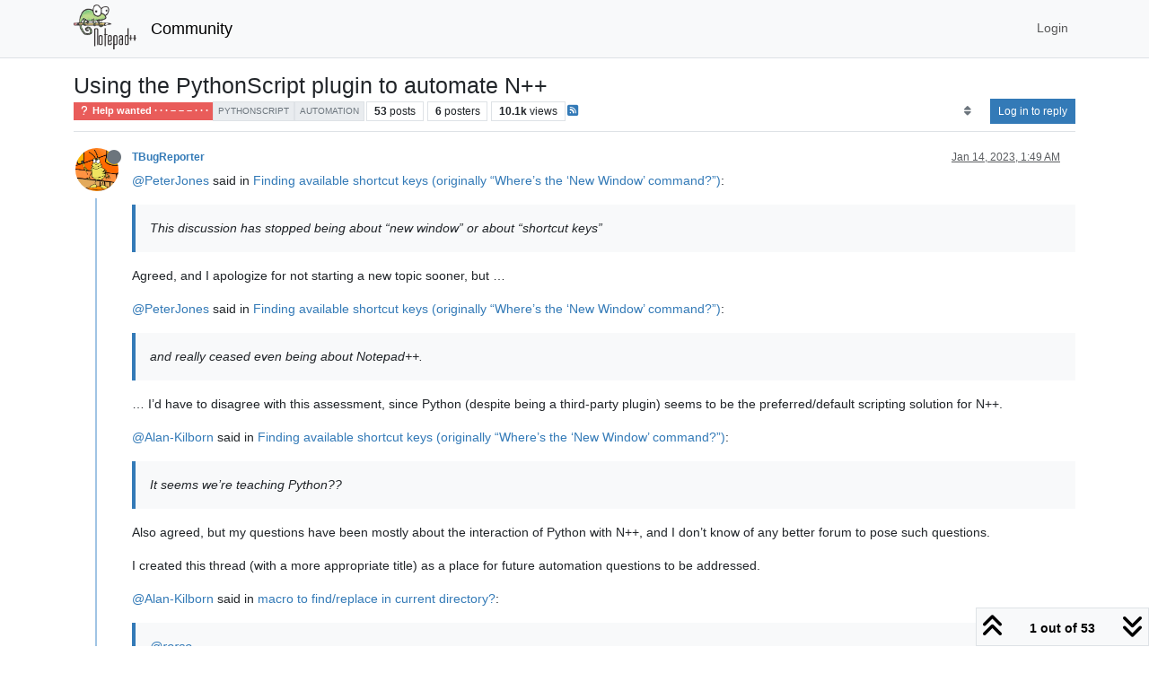

--- FILE ---
content_type: text/html; charset=utf-8
request_url: https://community.notepad-plus-plus.org/topic/24013/using-the-pythonscript-plugin-to-automate-n
body_size: 205053
content:
<!DOCTYPE html>
<html lang="en-US" data-dir="ltr" style="direction: ltr;">
<head>
<title>Using the PythonScript plugin to automate N++ | Notepad++ Community</title>
<meta name="viewport" content="width&#x3D;device-width, initial-scale&#x3D;1.0" />
	<meta name="content-type" content="text/html; charset=UTF-8" />
	<meta name="apple-mobile-web-app-capable" content="yes" />
	<meta name="mobile-web-app-capable" content="yes" />
	<meta property="og:site_name" content="Community" />
	<meta name="msapplication-badge" content="frequency=30; polling-uri=https://community.notepad-plus-plus.org/sitemap.xml" />
	<meta name="theme-color" content="#ffffff" />
	<meta name="keywords" content="notepad++,community" />
	<meta name="msapplication-square150x150logo" content="/assets/uploads/system/site-logo.png" />
	<meta name="title" content="Using the PythonScript plugin to automate N++" />
	<meta property="og:title" content="Using the PythonScript plugin to automate N++" />
	<meta property="og:type" content="article" />
	<meta property="article:published_time" content="2023-01-14T01:49:45.124Z" />
	<meta property="article:modified_time" content="2023-04-10T10:17:43.136Z" />
	<meta property="article:section" content="Help wanted  · · · – – – · · ·" />
	<meta name="description" content="@PeterJones said in Finding available shortcut keys (originally “Where’s the ‘New Window’ command?”):  This discussion has stopped being about “new window” o..." />
	<meta property="og:description" content="@PeterJones said in Finding available shortcut keys (originally “Where’s the ‘New Window’ command?”):  This discussion has stopped being about “new window” o..." />
	<meta property="og:image" content="https://lh3.googleusercontent.com/-fbRuyHDRffg/AAAAAAAAAAI/AAAAAAAAABU/MKFRcR0AhX8/photo.jpg" />
	<meta property="og:image:url" content="https://lh3.googleusercontent.com/-fbRuyHDRffg/AAAAAAAAAAI/AAAAAAAAABU/MKFRcR0AhX8/photo.jpg" />
	<meta property="og:image" content="https://community.notepad-plus-plus.org/assets/uploads/system/site-logo.png" />
	<meta property="og:image:url" content="https://community.notepad-plus-plus.org/assets/uploads/system/site-logo.png" />
	<meta property="og:image:width" content="212" />
	<meta property="og:image:height" content="152" />
	<meta property="og:url" content="https://community.notepad-plus-plus.org/topic/24013/using-the-pythonscript-plugin-to-automate-n" />
	
<link rel="stylesheet" type="text/css" href="/assets/client.css?v=2338002573e" />
<link rel="icon" type="image/x-icon" href="/assets/uploads/system/favicon.ico?v&#x3D;2338002573e" />
	<link rel="manifest" href="/manifest.webmanifest" crossorigin="use-credentials" />
	<link rel="search" type="application/opensearchdescription+xml" title="Community" href="/osd.xml" />
	<link rel="apple-touch-icon" href="/assets/images/touch/512.png" />
	<link rel="icon" sizes="36x36" href="/assets/images/touch/36.png" />
	<link rel="icon" sizes="48x48" href="/assets/images/touch/48.png" />
	<link rel="icon" sizes="72x72" href="/assets/images/touch/72.png" />
	<link rel="icon" sizes="96x96" href="/assets/images/touch/96.png" />
	<link rel="icon" sizes="144x144" href="/assets/images/touch/144.png" />
	<link rel="icon" sizes="192x192" href="/assets/images/touch/192.png" />
	<link rel="icon" sizes="512x512" href="/assets/images/touch/512.png" />
	<link rel="prefetch stylesheet" href="/assets/plugins/nodebb-plugin-markdown/styles/default.css" />
	<link rel="prefetch" href="/assets/language/en-US/markdown.json?v&#x3D;2338002573e" />
	<link rel="prefetch" href="/assets/src/modules/composer.js?v&#x3D;2338002573e" />
	<link rel="prefetch" href="/assets/src/modules/composer/uploads.js?v&#x3D;2338002573e" />
	<link rel="prefetch" href="/assets/src/modules/composer/drafts.js?v&#x3D;2338002573e" />
	<link rel="prefetch" href="/assets/src/modules/composer/tags.js?v&#x3D;2338002573e" />
	<link rel="prefetch" href="/assets/src/modules/composer/categoryList.js?v&#x3D;2338002573e" />
	<link rel="prefetch" href="/assets/src/modules/composer/resize.js?v&#x3D;2338002573e" />
	<link rel="prefetch" href="/assets/src/modules/composer/autocomplete.js?v&#x3D;2338002573e" />
	<link rel="prefetch" href="/assets/templates/composer.tpl?v&#x3D;2338002573e" />
	<link rel="prefetch" href="/assets/language/en-US/topic.json?v&#x3D;2338002573e" />
	<link rel="prefetch" href="/assets/language/en-US/modules.json?v&#x3D;2338002573e" />
	<link rel="prefetch" href="/assets/language/en-US/tags.json?v&#x3D;2338002573e" />
	<link rel="canonical" href="https://community.notepad-plus-plus.org/topic/24013/using-the-pythonscript-plugin-to-automate-n" />
	<link rel="alternate" type="application/rss+xml" href="/topic/24013.rss" />
	<link rel="up" href="https://community.notepad-plus-plus.org/category/4/help-wanted" />
	<link rel="author" href="https://community.notepad-plus-plus.org/user/tbugreporter" />
	<link rel="next" href="https://community.notepad-plus-plus.org/topic/24013/using-the-pythonscript-plugin-to-automate-n?page&#x3D;2" />
	
<script>
var config = JSON.parse('{"relative_path":"","upload_url":"/assets/uploads","asset_base_url":"/assets","assetBaseUrl":"/assets","siteTitle":"Community","browserTitle":"Notepad++ Community","titleLayout":"&#123;pageTitle&#125; | &#123;browserTitle&#125;","showSiteTitle":true,"maintenanceMode":false,"postQueue":1,"minimumTitleLength":8,"maximumTitleLength":255,"minimumPostLength":7,"maximumPostLength":16384,"minimumTagsPerTopic":0,"maximumTagsPerTopic":10,"minimumTagLength":3,"maximumTagLength":25,"undoTimeout":10000,"useOutgoingLinksPage":false,"allowGuestHandles":false,"allowTopicsThumbnail":false,"usePagination":false,"disableChat":false,"disableChatMessageEditing":false,"maximumChatMessageLength":1000,"socketioTransports":["polling","websocket"],"socketioOrigins":"https://community.notepad-plus-plus.org:*","websocketAddress":"","maxReconnectionAttempts":5,"reconnectionDelay":1500,"topicsPerPage":20,"postsPerPage":20,"maximumFileSize":2048,"theme:id":"nodebb-theme-persona","theme:src":"","defaultLang":"en-US","userLang":"en-US","loggedIn":false,"uid":-1,"cache-buster":"v=2338002573e","topicPostSort":"oldest_to_newest","categoryTopicSort":"recently_replied","csrf_token":false,"searchEnabled":true,"searchDefaultInQuick":"titlesposts","bootswatchSkin":"","composer:showHelpTab":true,"enablePostHistory":true,"timeagoCutoff":1,"timeagoCodes":["af","am","ar","az-short","az","be","bg","bs","ca","cs","cy","da","de-short","de","dv","el","en-short","en","es-short","es","et","eu","fa-short","fa","fi","fr-short","fr","gl","he","hr","hu","hy","id","is","it-short","it","ja","jv","ko","ky","lt","lv","mk","nl","no","pl","pt-br-short","pt-br","pt-short","pt","ro","rs","ru","rw","si","sk","sl","sq","sr","sv","th","tr-short","tr","uk","ur","uz","vi","zh-CN","zh-TW"],"resizeImageWidth":760,"cookies":{"enabled":false,"message":"[[global:cookies.message]]","dismiss":"[[global:cookies.accept]]","link":"[[global:cookies.learn-more]]","link_url":"https:&#x2F;&#x2F;www.cookiesandyou.com"},"thumbs":{"size":512},"emailPrompt":0,"useragent":{"isSafari":false},"fontawesome":{"pro":false,"styles":["solid","brands","regular"],"version":"6.7.2"},"acpLang":"undefined","topicSearchEnabled":false,"disableCustomUserSkins":false,"defaultBootswatchSkin":"","hideSubCategories":false,"hideCategoryLastPost":false,"enableQuickReply":false,"saasTourCompleted":true,"markdown":{"highlight":1,"highlightLinesLanguageList":"[]","hljsLanguages":["common"],"theme":"default.css","defaultHighlightLanguage":"","externalMark":true},"spam-be-gone":{},"composer-default":{},"sso-google":{"style":"light"}}');
var app = {
user: JSON.parse('{"uid":-1,"username":"Guest","displayname":"Guest","userslug":"","fullname":"Guest","email":"","icon:text":"?","icon:bgColor":"#aaa","groupTitle":"","groupTitleArray":[],"status":"offline","reputation":0,"email:confirmed":false,"unreadData":{"":{},"new":{},"watched":{},"unreplied":{}},"isAdmin":false,"isGlobalMod":false,"isMod":false,"privileges":{"chat":false,"chat:privileged":false,"upload:post:image":false,"upload:post:file":false,"signature":false,"invite":false,"group:create":false,"search:content":false,"search:users":false,"search:tags":false,"view:users":false,"view:tags":false,"view:groups":false,"local:login":false,"ban":false,"mute":false,"view:users:info":false},"blocks":[],"timeagoCode":"en","offline":true,"lastRoomId":null,"isEmailConfirmSent":false}')
};
document.documentElement.style.setProperty('--panel-offset', `${localStorage.getItem('panelOffset') || 0}px`);
</script>


</head>
<body class="page-topic page-topic-24013 page-topic-using-the-pythonscript-plugin-to-automate-n template-topic page-topic-category-4 page-topic-category-help-wanted parent-category-4 page-status-200 theme-persona user-guest skin-noskin">
<nav id="menu" class="slideout-menu hidden">
<section class="menu-section" data-section="navigation">
<ul class="menu-section-list text-bg-dark list-unstyled"></ul>
</section>
</nav>
<nav id="chats-menu" class="slideout-menu hidden">

</nav>
<main id="panel" class="slideout-panel">
<nav class="navbar sticky-top navbar-expand-lg bg-light header border-bottom py-0" id="header-menu" component="navbar">
<div class="container-lg justify-content-start flex-nowrap">
<div class="d-flex align-items-center me-auto" style="min-width: 0px;">
<button type="button" class="navbar-toggler border-0" id="mobile-menu">
<i class="fa fa-lg fa-fw fa-bars unread-count" ></i>
<span component="unread/icon" class="notification-icon fa fa-fw fa-book unread-count" data-content="0" data-unread-url="/unread"></span>
</button>
<div class="d-inline-flex align-items-center" style="min-width: 0px;">

<a class="navbar-brand" href="https://notepad-plus-plus.org/">
<img alt="" class=" forum-logo d-inline-block align-text-bottom" src="/assets/uploads/system/site-logo.png?v=2338002573e" />
</a>


<a class="navbar-brand text-truncate" href="/">
Community
</a>

</div>
</div>


<div component="navbar/title" class="visible-xs hidden">
<span></span>
</div>
<div id="nav-dropdown" class="collapse navbar-collapse d-none d-lg-block">
<ul id="main-nav" class="navbar-nav me-auto mb-2 mb-lg-0 gap-2">

</ul>
<ul class="navbar-nav mb-2 mb-lg-0 hidden-xs">
<li class="nav-item">
<a href="#" id="reconnect" class="nav-link hide" title="Looks like your connection to Community was lost, please wait while we try to reconnect.">
<i class="fa fa-check"></i>
</a>
</li>
</ul>



<ul id="logged-out-menu" class="navbar-nav me-0 mb-2 mb-lg-0 align-items-center gap-2">

<li class="nav-item">
<a class="nav-link" href="/login">
<i class="fa fa-sign-in fa-fw d-inline-block d-sm-none"></i>
<span>Login</span>
</a>
</li>
</ul>


</div>
</div>
</nav>
<script>
const rect = document.getElementById('header-menu').getBoundingClientRect();
const offset = Math.max(0, rect.bottom);
document.documentElement.style.setProperty('--panel-offset', offset + `px`);
</script>
<div class="container-lg pt-3" id="content">
<noscript>
<div class="alert alert-danger">
<p>
Your browser does not seem to support JavaScript. As a result, your viewing experience will be diminished, and you have been placed in <strong>read-only mode</strong>.
</p>
<p>
Please download a browser that supports JavaScript, or enable it if it's disabled (i.e. NoScript).
</p>
</div>
</noscript>
<div data-widget-area="header">

</div>
<div class="row mb-5">
<div class="topic col-lg-12" itemid="/topic/24013/using-the-pythonscript-plugin-to-automate-n" itemscope itemtype="https://schema.org/DiscussionForumPosting">
<meta itemprop="headline" content="Using the PythonScript plugin to automate N++">
<meta itemprop="text" content="Using the PythonScript plugin to automate N++">
<meta itemprop="url" content="/topic/24013/using-the-pythonscript-plugin-to-automate-n">
<meta itemprop="datePublished" content="2023-01-14T01:49:45.124Z">
<meta itemprop="dateModified" content="2023-04-10T10:17:43.136Z">
<div itemprop="author" itemscope itemtype="https://schema.org/Person">
<meta itemprop="name" content="TBugReporter">
<meta itemprop="url" content="/user/tbugreporter">
</div>
<div class="topic-header sticky-top mb-3 bg-body">
<div class="d-flex gap-3 flew-wrap border-bottom pb-2 align-items-start">
<div class="d-flex flex-column gap-2 flex-grow-1">
<h1 component="post/header" class="mb-0" itemprop="name">
<div class="topic-title d-flex">
<span class="fs-3" component="topic/title">Using the PythonScript plugin to automate N++</span>
</div>
</h1>
<div class="topic-info d-flex gap-2 align-items-center flex-wrap">
<span component="topic/labels" class="d-flex gap-2 hidden">
<span component="topic/scheduled" class="badge badge border border-gray-300 text-body hidden">
<i class="fa fa-clock-o"></i> Scheduled
</span>
<span component="topic/pinned" class="badge badge border border-gray-300 text-body hidden">
<i class="fa fa-thumb-tack"></i> Pinned
</span>
<span component="topic/locked" class="badge badge border border-gray-300 text-body hidden">
<i class="fa fa-lock"></i> Locked
</span>
<a component="topic/moved" href="/category/" class="badge badge border border-gray-300 text-body text-decoration-none hidden">
<i class="fa fa-arrow-circle-right"></i> Moved
</a>

</span>
<a href="/category/4/help-wanted" class="badge px-1 text-truncate text-decoration-none border" style="color: #ffffff;background-color: #e95c5a;border-color: #e95c5a!important; max-width: 70vw;">
			<i class="fa fa-fw fa-question"></i>
			Help wanted  · · · – – – · · ·
		</a>
<div data-tid="24013" component="topic/tags" class="lh-1 tags tag-list d-flex flex-wrap hidden-xs hidden-empty gap-2"><a href="/tags/pythonscript"><span class="badge border border-gray-300 fw-normal tag tag-class-pythonscript" data-tag="pythonscript">pythonscript</span></a><a href="/tags/automation"><span class="badge border border-gray-300 fw-normal tag tag-class-automation" data-tag="automation">automation</span></a></div>
<div class="d-flex hidden-xs gap-2"><span class="badge text-body border border-gray-300 stats text-xs">
<i class="fa-regular fa-fw fa-message visible-xs-inline" title="Posts"></i>
<span component="topic/post-count" title="53" class="fw-bold">53</span>
<span class="hidden-xs text-lowercase fw-normal">Posts</span>
</span>
<span class="badge text-body border border-gray-300 stats text-xs">
<i class="fa fa-fw fa-user visible-xs-inline" title="Posters"></i>
<span title="6" class="fw-bold">6</span>
<span class="hidden-xs text-lowercase fw-normal">Posters</span>
</span>
<span class="badge text-body border border-gray-300 stats text-xs">
<i class="fa fa-fw fa-eye visible-xs-inline" title="Views"></i>
<span class="fw-bold" title="10052">10.1k</span>
<span class="hidden-xs text-lowercase fw-normal">Views</span>
</span></div>

<a class="hidden-xs" target="_blank" href="/topic/24013.rss"><i class="fa fa-rss-square"></i></a>


<div class="ms-auto">
<div class="topic-main-buttons float-end d-inline-block">
<span class="loading-indicator btn float-start hidden" done="0">
<span class="hidden-xs">Loading More Posts</span> <i class="fa fa-refresh fa-spin"></i>
</span>


<div title="Sort by" class="btn-group bottom-sheet hidden-xs" component="thread/sort">
<button class="btn btn-sm btn-ghost dropdown-toggle" data-bs-toggle="dropdown" aria-haspopup="true" aria-expanded="false" aria-label="Post sort option, Oldest to Newest">
<i class="fa fa-fw fa-sort text-secondary"></i></button>
<ul class="dropdown-menu dropdown-menu-end p-1 text-sm" role="menu">
<li>
<a class="dropdown-item rounded-1 d-flex align-items-center gap-2" href="#" class="oldest_to_newest" data-sort="oldest_to_newest" role="menuitem">
<span class="flex-grow-1">Oldest to Newest</span>
<i class="flex-shrink-0 fa fa-fw text-secondary"></i>
</a>
</li>
<li>
<a class="dropdown-item rounded-1 d-flex align-items-center gap-2" href="#" class="newest_to_oldest" data-sort="newest_to_oldest" role="menuitem">
<span class="flex-grow-1">Newest to Oldest</span>
<i class="flex-shrink-0 fa fa-fw text-secondary"></i>
</a>
</li>
<li>
<a class="dropdown-item rounded-1 d-flex align-items-center gap-2" href="#" class="most_votes" data-sort="most_votes" role="menuitem">
<span class="flex-grow-1">Most Votes</span>
<i class="flex-shrink-0 fa fa-fw text-secondary"></i>
</a>
</li>
</ul>
</div>
<div class="d-inline-block">

</div>
<div component="topic/reply/container" class="btn-group bottom-sheet hidden">
<a href="/compose?tid=24013" class="btn btn-sm btn-primary" component="topic/reply" data-ajaxify="false" role="button"><i class="fa fa-reply visible-xs-inline"></i><span class="visible-sm-inline visible-md-inline visible-lg-inline"> Reply</span></a>
<button type="button" class="btn btn-sm btn-primary dropdown-toggle" data-bs-toggle="dropdown" aria-haspopup="true" aria-expanded="false">
<span class="caret"></span>
</button>
<ul class="dropdown-menu dropdown-menu-end" role="menu">
<li><a class="dropdown-item" href="#" component="topic/reply-as-topic" role="menuitem">Reply as topic</a></li>
</ul>
</div>


<a component="topic/reply/guest" href="/login" class="btn btn-sm btn-primary">Log in to reply</a>


</div>
</div>
</div>
</div>
<div class="d-flex gap-2 justify-content-end align-items-center hidden-empty" component="topic/thumb/list">

</div>
</div>
</div>



<div component="topic/deleted/message" class="alert alert-warning d-flex justify-content-between flex-wrap hidden">
<span>This topic has been deleted. Only users with topic management privileges can see it.</span>
<span>

</span>
</div>

<ul component="topic" class="posts timeline" data-tid="24013" data-cid="4">

<li component="post" class="  topic-owner-post" data-index="0" data-pid="83322" data-uid="5990" data-timestamp="1673660985124" data-username="TBugReporter" data-userslug="tbugreporter" itemprop="comment" itemtype="http://schema.org/Comment" itemscope>
<a component="post/anchor" data-index="0" id="1"></a>
<meta itemprop="datePublished" content="2023-01-14T01:49:45.124Z">
<meta itemprop="dateModified" content="">

<div class="clearfix post-header">
<div class="icon float-start">
<a href="/user/tbugreporter">
<img title="TBugReporter" data-uid="5990" class="avatar  avatar-rounded" alt="TBugReporter" loading="lazy" component="user/picture" src="https://lh3.googleusercontent.com/-fbRuyHDRffg/AAAAAAAAAAI/AAAAAAAAABU/MKFRcR0AhX8/photo.jpg" style="--avatar-size: 48px;" onError="this.remove()" itemprop="image" /><span title="TBugReporter" data-uid="5990" class="avatar  avatar-rounded" component="user/picture" style="--avatar-size: 48px; background-color: #673ab7">T</span>
<i component="user/status" class="fa fa-circle status offline" title="Offline"></i>
</a>
</div>
<small class="d-flex">
<div class="d-flex align-items-center gap-1 flex-wrap w-100">
<strong class="text-nowrap" itemprop="author" itemscope itemtype="https://schema.org/Person">
<meta itemprop="name" content="TBugReporter">
<meta itemprop="url" content="/user/tbugreporter">
<a href="/user/tbugreporter" data-username="TBugReporter" data-uid="5990">TBugReporter</a>
</strong>


<span class="visible-xs-inline-block visible-sm-inline-block visible-md-inline-block visible-lg-inline-block">

<span>

</span>
</span>
<div class="d-flex align-items-center gap-1 flex-grow-1 justify-content-end">
<span>
<i component="post/edit-indicator" class="fa fa-pencil-square edit-icon hidden"></i>
<span data-editor="" component="post/editor" class="hidden">last edited by  <span class="timeago" title="Invalid Date"></span></span>
<span class="visible-xs-inline-block visible-sm-inline-block visible-md-inline-block visible-lg-inline-block">
<a class="permalink text-muted" href="/post/83322"><span class="timeago" title="2023-01-14T01:49:45.124Z"></span></a>
</span>
</span>
<span class="bookmarked"><i class="fa fa-bookmark-o"></i></span>
</div>
</div>
</small>
</div>
<br />
<div class="content" component="post/content" itemprop="text">
<p dir="auto"><a class="plugin-mentions-user plugin-mentions-a" href="https://community.notepad-plus-plus.org/uid/3841">@PeterJones</a> said in <a href="/post/83293">Finding available shortcut keys (originally “Where’s the ‘New Window’ command?”)</a>:</p>
<blockquote>
<p dir="auto">This discussion has stopped being about “new window” or about “shortcut keys”</p>
</blockquote>
<p dir="auto">Agreed, and I apologize for not starting a new topic sooner, but …</p>
<p dir="auto"><a class="plugin-mentions-user plugin-mentions-a" href="https://community.notepad-plus-plus.org/uid/3841">@PeterJones</a> said in <a href="/post/83293">Finding available shortcut keys (originally “Where’s the ‘New Window’ command?”)</a>:</p>
<blockquote>
<p dir="auto">and really ceased even being about Notepad++.</p>
</blockquote>
<p dir="auto">… I’d have to disagree with this assessment, since Python (despite being a third-party plugin) seems to be the preferred/default scripting solution for N++.</p>
<p dir="auto"><a class="plugin-mentions-user plugin-mentions-a" href="https://community.notepad-plus-plus.org/uid/7377">@Alan-Kilborn</a> said in <a href="/post/83281">Finding available shortcut keys (originally “Where’s the ‘New Window’ command?”)</a>:</p>
<blockquote>
<p dir="auto">It seems we’re teaching Python??</p>
</blockquote>
<p dir="auto">Also agreed, but my questions have been mostly about the interaction of Python with N++, and I don’t know of any better forum to pose such questions.</p>
<p dir="auto">I created this thread (with a more appropriate title) as a place for future automation questions to be addressed.</p>
<p dir="auto"><a class="plugin-mentions-user plugin-mentions-a" href="https://community.notepad-plus-plus.org/uid/7377">@Alan-Kilborn</a> said in <a href="/post/83288">macro to find/replace in current directory?</a>:</p>
<blockquote>
<p dir="auto"><a class="plugin-mentions-user plugin-mentions-a" href="https://community.notepad-plus-plus.org/uid/27320">@rorso</a></p>
<p dir="auto">Cool that that technique can work for you.  I had another idea which as “heavier” as it involved using a scripting plugin, so if that wouldn’t work out for you, I’d’ve gone down that road.</p>
</blockquote>
<p dir="auto">So if and when you go down that road, maybe you can post about it here.</p>

</div>
<div class="post-footer">

<div class="clearfix">

<a component="post/reply-count" data-target-component="post/replies/container" href="#" class="threaded-replies user-select-none float-start text-muted hidden">
<span component="post/reply-count/avatars" class="avatars d-inline-flex gap-1 align-items-top hidden-xs ">

<span><img title="PeterJones" data-uid="3841" class="avatar  avatar-rounded" alt="PeterJones" loading="lazy" component="avatar/picture" src="https://avatars1.githubusercontent.com/u/17455758?v=4" style="--avatar-size: 16px;" onError="this.remove()" itemprop="image" /><span title="PeterJones" data-uid="3841" class="avatar  avatar-rounded" component="avatar/icon" style="--avatar-size: 16px; background-color: #e91e63">P</span></span>


</span>
<span class="replies-count small" component="post/reply-count/text" data-replies="1">1 Reply</span>
<span class="replies-last hidden-xs small">Last reply <span class="timeago" title="2023-01-14T03:18:22.906Z"></span></span>
<i class="fa fa-fw fa-chevron-down" component="post/replies/open"></i>
</a>

<small class="d-flex justify-content-end align-items-center gap-1" component="post/actions">
<!-- This partial intentionally left blank; overwritten by nodebb-plugin-reactions -->
<span class="post-tools">
<a component="post/reply" href="#" class="btn btn-sm btn-link user-select-none hidden">Reply</a>
<a component="post/quote" href="#" class="btn btn-sm btn-link user-select-none hidden">Quote</a>
</span>

<span class="votes">
<a component="post/upvote" href="#" class="btn btn-sm btn-link ">
<i class="fa fa-chevron-up"></i>
</a>
<span class="btn btn-sm btn-link" component="post/vote-count" data-votes="0">0</span>

<a component="post/downvote" href="#" class="btn btn-sm btn-link ">
<i class="fa fa-chevron-down"></i>
</a>

</span>

<span component="post/tools" class="dropdown bottom-sheet d-inline-block ">
<a class="btn btn-link btn-sm dropdown-toggle" href="#" data-bs-toggle="dropdown" aria-haspopup="true" aria-expanded="false"><i class="fa fa-fw fa-ellipsis-v"></i></a>
<ul class="dropdown-menu dropdown-menu-end p-1 text-sm" role="menu"></ul>
</span>
</small>
</div>
<div component="post/replies/container"></div>
</div>

</li>




<li component="post" class="  " data-index="1" data-pid="83324" data-uid="3841" data-timestamp="1673666302906" data-username="PeterJones" data-userslug="peterjones" itemprop="comment" itemtype="http://schema.org/Comment" itemscope>
<a component="post/anchor" data-index="1" id="2"></a>
<meta itemprop="datePublished" content="2023-01-14T03:18:22.906Z">
<meta itemprop="dateModified" content="">

<div class="clearfix post-header">
<div class="icon float-start">
<a href="/user/peterjones">
<img title="PeterJones" data-uid="3841" class="avatar  avatar-rounded" alt="PeterJones" loading="lazy" component="user/picture" src="https://avatars1.githubusercontent.com/u/17455758?v=4" style="--avatar-size: 48px;" onError="this.remove()" itemprop="image" /><span title="PeterJones" data-uid="3841" class="avatar  avatar-rounded" component="user/picture" style="--avatar-size: 48px; background-color: #e91e63">P</span>
<i component="user/status" class="fa fa-circle status offline" title="Offline"></i>
</a>
</div>
<small class="d-flex">
<div class="d-flex align-items-center gap-1 flex-wrap w-100">
<strong class="text-nowrap" itemprop="author" itemscope itemtype="https://schema.org/Person">
<meta itemprop="name" content="PeterJones">
<meta itemprop="url" content="/user/peterjones">
<a href="/user/peterjones" data-username="PeterJones" data-uid="3841">PeterJones</a>
</strong>


<span class="visible-xs-inline-block visible-sm-inline-block visible-md-inline-block visible-lg-inline-block">

<a component="post/parent" class="btn btn-sm btn-ghost py-0 px-1 text-xs hidden-xs" data-topid="83322" href="/post/83322"><i class="fa fa-reply"></i> @TBugReporter</a>

<span>

</span>
</span>
<div class="d-flex align-items-center gap-1 flex-grow-1 justify-content-end">
<span>
<i component="post/edit-indicator" class="fa fa-pencil-square edit-icon hidden"></i>
<span data-editor="" component="post/editor" class="hidden">last edited by  <span class="timeago" title="Invalid Date"></span></span>
<span class="visible-xs-inline-block visible-sm-inline-block visible-md-inline-block visible-lg-inline-block">
<a class="permalink text-muted" href="/post/83324"><span class="timeago" title="2023-01-14T03:18:22.906Z"></span></a>
</span>
</span>
<span class="bookmarked"><i class="fa fa-bookmark-o"></i></span>
</div>
</div>
</small>
</div>
<br />
<div class="content" component="post/content" itemprop="text">
<p dir="auto"><a class="plugin-mentions-user plugin-mentions-a" href="https://community.notepad-plus-plus.org/uid/5990">@TBugReporter</a> said in <a href="/post/83322">Using the PythonScript plugin to automate N++</a>:</p>
<blockquote>
<p dir="auto">I’d have to disagree with this assessment, since Python (despite being a third-party plugin) seems to be the preferred/default scripting solution for N++.<br />
…<br />
my questions have been mostly about the interaction of Python with N++</p>
</blockquote>
<p dir="auto">You got the Notepad++ specific info earlier in the thread.  If you want to compare and contrast the various methods for “how do I exit a routine or block early without exiting the script”, that it a question that is Notepad++/PythonScript agnostic, and could easily be explored in a Python or general programming forum.  Your question might have <em>spawned</em> from an on-topic desire to automate Notepad++, but the specific question is not Notepad++-specific.</p>
<p dir="auto">The less an answer references the <code>notepad</code> or <code>editor</code> or <code>console</code> objects, the less it relates to NPP/PythonScript.</p>

</div>
<div class="post-footer">

<div class="clearfix">

<a component="post/reply-count" data-target-component="post/replies/container" href="#" class="threaded-replies user-select-none float-start text-muted hidden">
<span component="post/reply-count/avatars" class="avatars d-inline-flex gap-1 align-items-top hidden-xs ">


</span>
<span class="replies-count small" component="post/reply-count/text" data-replies="0">1 Reply</span>
<span class="replies-last hidden-xs small">Last reply <span class="timeago" title=""></span></span>
<i class="fa fa-fw fa-chevron-down" component="post/replies/open"></i>
</a>

<small class="d-flex justify-content-end align-items-center gap-1" component="post/actions">
<!-- This partial intentionally left blank; overwritten by nodebb-plugin-reactions -->
<span class="post-tools">
<a component="post/reply" href="#" class="btn btn-sm btn-link user-select-none hidden">Reply</a>
<a component="post/quote" href="#" class="btn btn-sm btn-link user-select-none hidden">Quote</a>
</span>

<span class="votes">
<a component="post/upvote" href="#" class="btn btn-sm btn-link ">
<i class="fa fa-chevron-up"></i>
</a>
<span class="btn btn-sm btn-link" component="post/vote-count" data-votes="2">2</span>

<a component="post/downvote" href="#" class="btn btn-sm btn-link ">
<i class="fa fa-chevron-down"></i>
</a>

</span>

<span component="post/tools" class="dropdown bottom-sheet d-inline-block ">
<a class="btn btn-link btn-sm dropdown-toggle" href="#" data-bs-toggle="dropdown" aria-haspopup="true" aria-expanded="false"><i class="fa fa-fw fa-ellipsis-v"></i></a>
<ul class="dropdown-menu dropdown-menu-end p-1 text-sm" role="menu"></ul>
</span>
</small>
</div>
<div component="post/replies/container"></div>
</div>

</li>




<li component="post" class="  topic-owner-post" data-index="2" data-pid="83546" data-uid="5990" data-timestamp="1674451805728" data-username="TBugReporter" data-userslug="tbugreporter" itemprop="comment" itemtype="http://schema.org/Comment" itemscope>
<a component="post/anchor" data-index="2" id="3"></a>
<meta itemprop="datePublished" content="2023-01-23T05:30:05.728Z">
<meta itemprop="dateModified" content="2023-01-23T05:51:00.368Z">

<div class="clearfix post-header">
<div class="icon float-start">
<a href="/user/tbugreporter">
<img title="TBugReporter" data-uid="5990" class="avatar  avatar-rounded" alt="TBugReporter" loading="lazy" component="user/picture" src="https://lh3.googleusercontent.com/-fbRuyHDRffg/AAAAAAAAAAI/AAAAAAAAABU/MKFRcR0AhX8/photo.jpg" style="--avatar-size: 48px;" onError="this.remove()" itemprop="image" /><span title="TBugReporter" data-uid="5990" class="avatar  avatar-rounded" component="user/picture" style="--avatar-size: 48px; background-color: #673ab7">T</span>
<i component="user/status" class="fa fa-circle status offline" title="Offline"></i>
</a>
</div>
<small class="d-flex">
<div class="d-flex align-items-center gap-1 flex-wrap w-100">
<strong class="text-nowrap" itemprop="author" itemscope itemtype="https://schema.org/Person">
<meta itemprop="name" content="TBugReporter">
<meta itemprop="url" content="/user/tbugreporter">
<a href="/user/tbugreporter" data-username="TBugReporter" data-uid="5990">TBugReporter</a>
</strong>


<span class="visible-xs-inline-block visible-sm-inline-block visible-md-inline-block visible-lg-inline-block">

<span>

</span>
</span>
<div class="d-flex align-items-center gap-1 flex-grow-1 justify-content-end">
<span>
<i component="post/edit-indicator" class="fa fa-pencil-square edit-icon "></i>
<span data-editor="tbugreporter" component="post/editor" class="hidden">last edited by TBugReporter <span class="timeago" title="1/23/23&#44; 5:51 AM"></span></span>
<span class="visible-xs-inline-block visible-sm-inline-block visible-md-inline-block visible-lg-inline-block">
<a class="permalink text-muted" href="/post/83546"><span class="timeago" title="2023-01-23T05:30:05.728Z"></span></a>
</span>
</span>
<span class="bookmarked"><i class="fa fa-bookmark-o"></i></span>
</div>
</div>
</small>
</div>
<br />
<div class="content" component="post/content" itemprop="text">
<p dir="auto">I’ve been working on my improved shortcut script, and I now have it mostly completed, but now I want to add a GUI dialog like <a class="plugin-mentions-user plugin-mentions-a" href="https://community.notepad-plus-plus.org/uid/14479">@Ekopalypse</a> suggested <a href="https://community.notepad-plus-plus.org/post/83203">here</a>.  Unfortunately, running the Samples\Formatter script gives me this:<br />
<img src="/assets/uploads/files/1674451152887-missing-library.png" alt="Missing Library.png" class=" img-fluid img-markdown" /><br />
I’ve tried reinstalling the PythonScript plugin several times, both as admin and from my normal account, but nothing changes.</p>
<p dir="auto">Any clue where I should go from here?<br />
(“Away” will be a disappointing, but acceptable answer. 😒)</p>

</div>
<div class="post-footer">

<div class="clearfix">

<a component="post/reply-count" data-target-component="post/replies/container" href="#" class="threaded-replies user-select-none float-start text-muted hidden">
<span component="post/reply-count/avatars" class="avatars d-inline-flex gap-1 align-items-top hidden-xs ">

<span><img title="Ekopalypse" data-uid="14479" class="avatar  avatar-rounded" alt="Ekopalypse" loading="lazy" component="avatar/picture" src="/assets/uploads/profile/uid-14479/14479-profileavatar-1668934978852.png" style="--avatar-size: 16px;" onError="this.remove()" itemprop="image" /><span title="Ekopalypse" data-uid="14479" class="avatar  avatar-rounded" component="avatar/icon" style="--avatar-size: 16px; background-color: #673ab7">E</span></span>


</span>
<span class="replies-count small" component="post/reply-count/text" data-replies="1">1 Reply</span>
<span class="replies-last hidden-xs small">Last reply <span class="timeago" title="2023-01-23T09:06:47.856Z"></span></span>
<i class="fa fa-fw fa-chevron-down" component="post/replies/open"></i>
</a>

<small class="d-flex justify-content-end align-items-center gap-1" component="post/actions">
<!-- This partial intentionally left blank; overwritten by nodebb-plugin-reactions -->
<span class="post-tools">
<a component="post/reply" href="#" class="btn btn-sm btn-link user-select-none hidden">Reply</a>
<a component="post/quote" href="#" class="btn btn-sm btn-link user-select-none hidden">Quote</a>
</span>

<span class="votes">
<a component="post/upvote" href="#" class="btn btn-sm btn-link ">
<i class="fa fa-chevron-up"></i>
</a>
<span class="btn btn-sm btn-link" component="post/vote-count" data-votes="0">0</span>

<a component="post/downvote" href="#" class="btn btn-sm btn-link ">
<i class="fa fa-chevron-down"></i>
</a>

</span>

<span component="post/tools" class="dropdown bottom-sheet d-inline-block ">
<a class="btn btn-link btn-sm dropdown-toggle" href="#" data-bs-toggle="dropdown" aria-haspopup="true" aria-expanded="false"><i class="fa fa-fw fa-ellipsis-v"></i></a>
<ul class="dropdown-menu dropdown-menu-end p-1 text-sm" role="menu"></ul>
</span>
</small>
</div>
<div component="post/replies/container"></div>
</div>

</li>




<li component="post" class="  " data-index="3" data-pid="83550" data-uid="14479" data-timestamp="1674464807856" data-username="Ekopalypse" data-userslug="ekopalypse" itemprop="comment" itemtype="http://schema.org/Comment" itemscope>
<a component="post/anchor" data-index="3" id="4"></a>
<meta itemprop="datePublished" content="2023-01-23T09:06:47.856Z">
<meta itemprop="dateModified" content="2023-01-23T09:08:20.575Z">

<div class="clearfix post-header">
<div class="icon float-start">
<a href="/user/ekopalypse">
<img title="Ekopalypse" data-uid="14479" class="avatar  avatar-rounded" alt="Ekopalypse" loading="lazy" component="user/picture" src="/assets/uploads/profile/uid-14479/14479-profileavatar-1668934978852.png" style="--avatar-size: 48px;" onError="this.remove()" itemprop="image" /><span title="Ekopalypse" data-uid="14479" class="avatar  avatar-rounded" component="user/picture" style="--avatar-size: 48px; background-color: #673ab7">E</span>
<i component="user/status" class="fa fa-circle status offline" title="Offline"></i>
</a>
</div>
<small class="d-flex">
<div class="d-flex align-items-center gap-1 flex-wrap w-100">
<strong class="text-nowrap" itemprop="author" itemscope itemtype="https://schema.org/Person">
<meta itemprop="name" content="Ekopalypse">
<meta itemprop="url" content="/user/ekopalypse">
<a href="/user/ekopalypse" data-username="Ekopalypse" data-uid="14479">Ekopalypse</a>
</strong>


<span class="visible-xs-inline-block visible-sm-inline-block visible-md-inline-block visible-lg-inline-block">

<a component="post/parent" class="btn btn-sm btn-ghost py-0 px-1 text-xs hidden-xs" data-topid="83546" href="/post/83546"><i class="fa fa-reply"></i> @TBugReporter</a>

<span>

</span>
</span>
<div class="d-flex align-items-center gap-1 flex-grow-1 justify-content-end">
<span>
<i component="post/edit-indicator" class="fa fa-pencil-square edit-icon "></i>
<span data-editor="ekopalypse" component="post/editor" class="hidden">last edited by Ekopalypse <span class="timeago" title="1/23/23&#44; 9:08 AM"></span></span>
<span class="visible-xs-inline-block visible-sm-inline-block visible-md-inline-block visible-lg-inline-block">
<a class="permalink text-muted" href="/post/83550"><span class="timeago" title="2023-01-23T09:06:47.856Z"></span></a>
</span>
</span>
<span class="bookmarked"><i class="fa fa-bookmark-o"></i></span>
</div>
</div>
</small>
</div>
<br />
<div class="content" component="post/content" itemprop="text">
<p dir="auto"><a class="plugin-mentions-user plugin-mentions-a" href="https://community.notepad-plus-plus.org/uid/5990">@TBugReporter</a></p>
<p dir="auto">you need one of the *_TclTk_* from <a href="https://github.com/bruderstein/PythonScript/releases/tag/v2.0.0" rel="nofollow ugc">here</a>. Download the proper version and unzip it over the installed one.</p>
<p dir="auto">Note: I assume that you are using PythonScript version installed via Plugin Admin.</p>

</div>
<div class="post-footer">

<div class="clearfix">

<a component="post/reply-count" data-target-component="post/replies/container" href="#" class="threaded-replies user-select-none float-start text-muted hidden">
<span component="post/reply-count/avatars" class="avatars d-inline-flex gap-1 align-items-top hidden-xs ">

<span><img title="TBugReporter" data-uid="5990" class="avatar  avatar-rounded" alt="TBugReporter" loading="lazy" component="avatar/picture" src="https://lh3.googleusercontent.com/-fbRuyHDRffg/AAAAAAAAAAI/AAAAAAAAABU/MKFRcR0AhX8/photo.jpg" style="--avatar-size: 16px;" onError="this.remove()" itemprop="image" /><span title="TBugReporter" data-uid="5990" class="avatar  avatar-rounded" component="avatar/icon" style="--avatar-size: 16px; background-color: #673ab7">T</span></span>


</span>
<span class="replies-count small" component="post/reply-count/text" data-replies="1">1 Reply</span>
<span class="replies-last hidden-xs small">Last reply <span class="timeago" title="2023-01-23T23:51:18.157Z"></span></span>
<i class="fa fa-fw fa-chevron-down" component="post/replies/open"></i>
</a>

<small class="d-flex justify-content-end align-items-center gap-1" component="post/actions">
<!-- This partial intentionally left blank; overwritten by nodebb-plugin-reactions -->
<span class="post-tools">
<a component="post/reply" href="#" class="btn btn-sm btn-link user-select-none hidden">Reply</a>
<a component="post/quote" href="#" class="btn btn-sm btn-link user-select-none hidden">Quote</a>
</span>

<span class="votes">
<a component="post/upvote" href="#" class="btn btn-sm btn-link ">
<i class="fa fa-chevron-up"></i>
</a>
<span class="btn btn-sm btn-link" component="post/vote-count" data-votes="3">3</span>

<a component="post/downvote" href="#" class="btn btn-sm btn-link ">
<i class="fa fa-chevron-down"></i>
</a>

</span>

<span component="post/tools" class="dropdown bottom-sheet d-inline-block ">
<a class="btn btn-link btn-sm dropdown-toggle" href="#" data-bs-toggle="dropdown" aria-haspopup="true" aria-expanded="false"><i class="fa fa-fw fa-ellipsis-v"></i></a>
<ul class="dropdown-menu dropdown-menu-end p-1 text-sm" role="menu"></ul>
</span>
</small>
</div>
<div component="post/replies/container"></div>
</div>

</li>




<li component="post" class="  topic-owner-post" data-index="4" data-pid="83572" data-uid="5990" data-timestamp="1674517878157" data-username="TBugReporter" data-userslug="tbugreporter" itemprop="comment" itemtype="http://schema.org/Comment" itemscope>
<a component="post/anchor" data-index="4" id="5"></a>
<meta itemprop="datePublished" content="2023-01-23T23:51:18.157Z">
<meta itemprop="dateModified" content="">

<div class="clearfix post-header">
<div class="icon float-start">
<a href="/user/tbugreporter">
<img title="TBugReporter" data-uid="5990" class="avatar  avatar-rounded" alt="TBugReporter" loading="lazy" component="user/picture" src="https://lh3.googleusercontent.com/-fbRuyHDRffg/AAAAAAAAAAI/AAAAAAAAABU/MKFRcR0AhX8/photo.jpg" style="--avatar-size: 48px;" onError="this.remove()" itemprop="image" /><span title="TBugReporter" data-uid="5990" class="avatar  avatar-rounded" component="user/picture" style="--avatar-size: 48px; background-color: #673ab7">T</span>
<i component="user/status" class="fa fa-circle status offline" title="Offline"></i>
</a>
</div>
<small class="d-flex">
<div class="d-flex align-items-center gap-1 flex-wrap w-100">
<strong class="text-nowrap" itemprop="author" itemscope itemtype="https://schema.org/Person">
<meta itemprop="name" content="TBugReporter">
<meta itemprop="url" content="/user/tbugreporter">
<a href="/user/tbugreporter" data-username="TBugReporter" data-uid="5990">TBugReporter</a>
</strong>


<span class="visible-xs-inline-block visible-sm-inline-block visible-md-inline-block visible-lg-inline-block">

<a component="post/parent" class="btn btn-sm btn-ghost py-0 px-1 text-xs hidden-xs" data-topid="83550" href="/post/83550"><i class="fa fa-reply"></i> @Ekopalypse</a>

<span>

</span>
</span>
<div class="d-flex align-items-center gap-1 flex-grow-1 justify-content-end">
<span>
<i component="post/edit-indicator" class="fa fa-pencil-square edit-icon hidden"></i>
<span data-editor="" component="post/editor" class="hidden">last edited by  <span class="timeago" title="Invalid Date"></span></span>
<span class="visible-xs-inline-block visible-sm-inline-block visible-md-inline-block visible-lg-inline-block">
<a class="permalink text-muted" href="/post/83572"><span class="timeago" title="2023-01-23T23:51:18.157Z"></span></a>
</span>
</span>
<span class="bookmarked"><i class="fa fa-bookmark-o"></i></span>
</div>
</div>
</small>
</div>
<br />
<div class="content" component="post/content" itemprop="text">
<p dir="auto"><a class="plugin-mentions-user plugin-mentions-a" href="https://community.notepad-plus-plus.org/uid/14479">@Ekopalypse</a></p>
<p dir="auto">Thank you, that fixed it.  Apparently, there needs to be a " ‘Plugins to the Plugin’ Admin"! 🙃</p>
<p dir="auto">However, it looks like it’ll be quite a while before I understand everything that’s going on in that sample script.  Maybe I should publish a version of my Shortcut script without the GUI bells and whistles?</p>

</div>
<div class="post-footer">

<div class="clearfix">

<a component="post/reply-count" data-target-component="post/replies/container" href="#" class="threaded-replies user-select-none float-start text-muted hidden">
<span component="post/reply-count/avatars" class="avatars d-inline-flex gap-1 align-items-top hidden-xs ">

<span><img title="Alan Kilborn" data-uid="7377" class="avatar  avatar-rounded" alt="Alan Kilborn" loading="lazy" component="avatar/picture" src="/assets/uploads/profile/uid-7377/7377-profileavatar-1669671917141.png" style="--avatar-size: 16px;" onError="this.remove()" itemprop="image" /><span title="Alan Kilborn" data-uid="7377" class="avatar  avatar-rounded" component="avatar/icon" style="--avatar-size: 16px; background-color: #607d8b">A</span></span>


</span>
<span class="replies-count small" component="post/reply-count/text" data-replies="1">1 Reply</span>
<span class="replies-last hidden-xs small">Last reply <span class="timeago" title="2023-01-24T02:03:21.154Z"></span></span>
<i class="fa fa-fw fa-chevron-down" component="post/replies/open"></i>
</a>

<small class="d-flex justify-content-end align-items-center gap-1" component="post/actions">
<!-- This partial intentionally left blank; overwritten by nodebb-plugin-reactions -->
<span class="post-tools">
<a component="post/reply" href="#" class="btn btn-sm btn-link user-select-none hidden">Reply</a>
<a component="post/quote" href="#" class="btn btn-sm btn-link user-select-none hidden">Quote</a>
</span>

<span class="votes">
<a component="post/upvote" href="#" class="btn btn-sm btn-link ">
<i class="fa fa-chevron-up"></i>
</a>
<span class="btn btn-sm btn-link" component="post/vote-count" data-votes="0">0</span>

<a component="post/downvote" href="#" class="btn btn-sm btn-link ">
<i class="fa fa-chevron-down"></i>
</a>

</span>

<span component="post/tools" class="dropdown bottom-sheet d-inline-block ">
<a class="btn btn-link btn-sm dropdown-toggle" href="#" data-bs-toggle="dropdown" aria-haspopup="true" aria-expanded="false"><i class="fa fa-fw fa-ellipsis-v"></i></a>
<ul class="dropdown-menu dropdown-menu-end p-1 text-sm" role="menu"></ul>
</span>
</small>
</div>
<div component="post/replies/container"></div>
</div>

</li>




<li component="post" class="  " data-index="5" data-pid="83573" data-uid="7377" data-timestamp="1674525801154" data-username="Alan Kilborn" data-userslug="alan-kilborn" itemprop="comment" itemtype="http://schema.org/Comment" itemscope>
<a component="post/anchor" data-index="5" id="6"></a>
<meta itemprop="datePublished" content="2023-01-24T02:03:21.154Z">
<meta itemprop="dateModified" content="">

<div class="clearfix post-header">
<div class="icon float-start">
<a href="/user/alan-kilborn">
<img title="Alan Kilborn" data-uid="7377" class="avatar  avatar-rounded" alt="Alan Kilborn" loading="lazy" component="user/picture" src="/assets/uploads/profile/uid-7377/7377-profileavatar-1669671917141.png" style="--avatar-size: 48px;" onError="this.remove()" itemprop="image" /><span title="Alan Kilborn" data-uid="7377" class="avatar  avatar-rounded" component="user/picture" style="--avatar-size: 48px; background-color: #607d8b">A</span>
<i component="user/status" class="fa fa-circle status online" title="Online"></i>
</a>
</div>
<small class="d-flex">
<div class="d-flex align-items-center gap-1 flex-wrap w-100">
<strong class="text-nowrap" itemprop="author" itemscope itemtype="https://schema.org/Person">
<meta itemprop="name" content="Alan Kilborn">
<meta itemprop="url" content="/user/alan-kilborn">
<a href="/user/alan-kilborn" data-username="Alan Kilborn" data-uid="7377">Alan Kilborn</a>
</strong>


<span class="visible-xs-inline-block visible-sm-inline-block visible-md-inline-block visible-lg-inline-block">

<a component="post/parent" class="btn btn-sm btn-ghost py-0 px-1 text-xs hidden-xs" data-topid="83572" href="/post/83572"><i class="fa fa-reply"></i> @TBugReporter</a>

<span>

</span>
</span>
<div class="d-flex align-items-center gap-1 flex-grow-1 justify-content-end">
<span>
<i component="post/edit-indicator" class="fa fa-pencil-square edit-icon hidden"></i>
<span data-editor="" component="post/editor" class="hidden">last edited by  <span class="timeago" title="Invalid Date"></span></span>
<span class="visible-xs-inline-block visible-sm-inline-block visible-md-inline-block visible-lg-inline-block">
<a class="permalink text-muted" href="/post/83573"><span class="timeago" title="2023-01-24T02:03:21.154Z"></span></a>
</span>
</span>
<span class="bookmarked"><i class="fa fa-bookmark-o"></i></span>
</div>
</div>
</small>
</div>
<br />
<div class="content" component="post/content" itemprop="text">
<p dir="auto"><a class="plugin-mentions-user plugin-mentions-a" href="https://community.notepad-plus-plus.org/uid/5990">@TBugReporter</a> said in <a href="/post/83572">Using the PythonScript plugin to automate N++</a>:</p>
<blockquote>
<p dir="auto">Apparently, there needs to be a " ‘Plugins to the Plugin’ Admin"!</p>
</blockquote>
<p dir="auto">No.  PythonScript plugin author has decided <em>Plugins Admin</em> is only to offer a certain PythonScript package.  If you want the extras, you have to go get them manually.  It’s not a big deal.</p>

</div>
<div class="post-footer">

<div class="clearfix">

<a component="post/reply-count" data-target-component="post/replies/container" href="#" class="threaded-replies user-select-none float-start text-muted hidden">
<span component="post/reply-count/avatars" class="avatars d-inline-flex gap-1 align-items-top hidden-xs ">

<span><img title="TBugReporter" data-uid="5990" class="avatar  avatar-rounded" alt="TBugReporter" loading="lazy" component="avatar/picture" src="https://lh3.googleusercontent.com/-fbRuyHDRffg/AAAAAAAAAAI/AAAAAAAAABU/MKFRcR0AhX8/photo.jpg" style="--avatar-size: 16px;" onError="this.remove()" itemprop="image" /><span title="TBugReporter" data-uid="5990" class="avatar  avatar-rounded" component="avatar/icon" style="--avatar-size: 16px; background-color: #673ab7">T</span></span>


</span>
<span class="replies-count small" component="post/reply-count/text" data-replies="1">1 Reply</span>
<span class="replies-last hidden-xs small">Last reply <span class="timeago" title="2023-01-24T05:05:32.688Z"></span></span>
<i class="fa fa-fw fa-chevron-down" component="post/replies/open"></i>
</a>

<small class="d-flex justify-content-end align-items-center gap-1" component="post/actions">
<!-- This partial intentionally left blank; overwritten by nodebb-plugin-reactions -->
<span class="post-tools">
<a component="post/reply" href="#" class="btn btn-sm btn-link user-select-none hidden">Reply</a>
<a component="post/quote" href="#" class="btn btn-sm btn-link user-select-none hidden">Quote</a>
</span>

<span class="votes">
<a component="post/upvote" href="#" class="btn btn-sm btn-link ">
<i class="fa fa-chevron-up"></i>
</a>
<span class="btn btn-sm btn-link" component="post/vote-count" data-votes="0">0</span>

<a component="post/downvote" href="#" class="btn btn-sm btn-link ">
<i class="fa fa-chevron-down"></i>
</a>

</span>

<span component="post/tools" class="dropdown bottom-sheet d-inline-block ">
<a class="btn btn-link btn-sm dropdown-toggle" href="#" data-bs-toggle="dropdown" aria-haspopup="true" aria-expanded="false"><i class="fa fa-fw fa-ellipsis-v"></i></a>
<ul class="dropdown-menu dropdown-menu-end p-1 text-sm" role="menu"></ul>
</span>
</small>
</div>
<div component="post/replies/container"></div>
</div>

</li>




<li component="post" class="  topic-owner-post" data-index="6" data-pid="83575" data-uid="5990" data-timestamp="1674536732688" data-username="TBugReporter" data-userslug="tbugreporter" itemprop="comment" itemtype="http://schema.org/Comment" itemscope>
<a component="post/anchor" data-index="6" id="7"></a>
<meta itemprop="datePublished" content="2023-01-24T05:05:32.688Z">
<meta itemprop="dateModified" content="2023-01-24T07:10:11.696Z">

<div class="clearfix post-header">
<div class="icon float-start">
<a href="/user/tbugreporter">
<img title="TBugReporter" data-uid="5990" class="avatar  avatar-rounded" alt="TBugReporter" loading="lazy" component="user/picture" src="https://lh3.googleusercontent.com/-fbRuyHDRffg/AAAAAAAAAAI/AAAAAAAAABU/MKFRcR0AhX8/photo.jpg" style="--avatar-size: 48px;" onError="this.remove()" itemprop="image" /><span title="TBugReporter" data-uid="5990" class="avatar  avatar-rounded" component="user/picture" style="--avatar-size: 48px; background-color: #673ab7">T</span>
<i component="user/status" class="fa fa-circle status offline" title="Offline"></i>
</a>
</div>
<small class="d-flex">
<div class="d-flex align-items-center gap-1 flex-wrap w-100">
<strong class="text-nowrap" itemprop="author" itemscope itemtype="https://schema.org/Person">
<meta itemprop="name" content="TBugReporter">
<meta itemprop="url" content="/user/tbugreporter">
<a href="/user/tbugreporter" data-username="TBugReporter" data-uid="5990">TBugReporter</a>
</strong>


<span class="visible-xs-inline-block visible-sm-inline-block visible-md-inline-block visible-lg-inline-block">

<a component="post/parent" class="btn btn-sm btn-ghost py-0 px-1 text-xs hidden-xs" data-topid="83573" href="/post/83573"><i class="fa fa-reply"></i> @Alan Kilborn</a>

<span>

</span>
</span>
<div class="d-flex align-items-center gap-1 flex-grow-1 justify-content-end">
<span>
<i component="post/edit-indicator" class="fa fa-pencil-square edit-icon "></i>
<span data-editor="tbugreporter" component="post/editor" class="hidden">last edited by TBugReporter <span class="timeago" title="1/24/23&#44; 7:10 AM"></span></span>
<span class="visible-xs-inline-block visible-sm-inline-block visible-md-inline-block visible-lg-inline-block">
<a class="permalink text-muted" href="/post/83575"><span class="timeago" title="2023-01-24T05:05:32.688Z"></span></a>
</span>
</span>
<span class="bookmarked"><i class="fa fa-bookmark-o"></i></span>
</div>
</div>
</small>
</div>
<br />
<div class="content" component="post/content" itemprop="text">
<p dir="auto"><a class="plugin-mentions-user plugin-mentions-a" href="https://community.notepad-plus-plus.org/uid/7377">@Alan-Kilborn</a> said in <a href="/post/83573">Using the PythonScript plugin to automate N++</a>:</p>
<blockquote>
<p dir="auto">If you want the extras, you have to go get them manually.  It’s not a big deal.</p>
</blockquote>
<p dir="auto">It is, when that “certain PythonScript package” includes sample scripts that won’t work without these extra parts - and when the documentation link built into the plugin gives no clue that these extra parts exist, nor how to get them.</p>

</div>
<div class="post-footer">

<div class="clearfix">

<a component="post/reply-count" data-target-component="post/replies/container" href="#" class="threaded-replies user-select-none float-start text-muted ">
<span component="post/reply-count/avatars" class="avatars d-inline-flex gap-1 align-items-top hidden-xs ">

<span><img title="Alan Kilborn" data-uid="7377" class="avatar  avatar-rounded" alt="Alan Kilborn" loading="lazy" component="avatar/picture" src="/assets/uploads/profile/uid-7377/7377-profileavatar-1669671917141.png" style="--avatar-size: 16px;" onError="this.remove()" itemprop="image" /><span title="Alan Kilborn" data-uid="7377" class="avatar  avatar-rounded" component="avatar/icon" style="--avatar-size: 16px; background-color: #607d8b">A</span></span>

<span><img title="Ekopalypse" data-uid="14479" class="avatar  avatar-rounded" alt="Ekopalypse" loading="lazy" component="avatar/picture" src="/assets/uploads/profile/uid-14479/14479-profileavatar-1668934978852.png" style="--avatar-size: 16px;" onError="this.remove()" itemprop="image" /><span title="Ekopalypse" data-uid="14479" class="avatar  avatar-rounded" component="avatar/icon" style="--avatar-size: 16px; background-color: #673ab7">E</span></span>


</span>
<span class="replies-count small" component="post/reply-count/text" data-replies="2">2 Replies</span>
<span class="replies-last hidden-xs small">Last reply <span class="timeago" title="2023-01-24T12:05:20.751Z"></span></span>
<i class="fa fa-fw fa-chevron-down" component="post/replies/open"></i>
</a>

<small class="d-flex justify-content-end align-items-center gap-1" component="post/actions">
<!-- This partial intentionally left blank; overwritten by nodebb-plugin-reactions -->
<span class="post-tools">
<a component="post/reply" href="#" class="btn btn-sm btn-link user-select-none hidden">Reply</a>
<a component="post/quote" href="#" class="btn btn-sm btn-link user-select-none hidden">Quote</a>
</span>

<span class="votes">
<a component="post/upvote" href="#" class="btn btn-sm btn-link ">
<i class="fa fa-chevron-up"></i>
</a>
<span class="btn btn-sm btn-link" component="post/vote-count" data-votes="0">0</span>

<a component="post/downvote" href="#" class="btn btn-sm btn-link ">
<i class="fa fa-chevron-down"></i>
</a>

</span>

<span component="post/tools" class="dropdown bottom-sheet d-inline-block ">
<a class="btn btn-link btn-sm dropdown-toggle" href="#" data-bs-toggle="dropdown" aria-haspopup="true" aria-expanded="false"><i class="fa fa-fw fa-ellipsis-v"></i></a>
<ul class="dropdown-menu dropdown-menu-end p-1 text-sm" role="menu"></ul>
</span>
</small>
</div>
<div component="post/replies/container"></div>
</div>

</li>




<li component="post" class="  " data-index="7" data-pid="83578" data-uid="7377" data-timestamp="1674561920751" data-username="Alan Kilborn" data-userslug="alan-kilborn" itemprop="comment" itemtype="http://schema.org/Comment" itemscope>
<a component="post/anchor" data-index="7" id="8"></a>
<meta itemprop="datePublished" content="2023-01-24T12:05:20.751Z">
<meta itemprop="dateModified" content="2023-01-24T12:35:45.011Z">

<div class="clearfix post-header">
<div class="icon float-start">
<a href="/user/alan-kilborn">
<img title="Alan Kilborn" data-uid="7377" class="avatar  avatar-rounded" alt="Alan Kilborn" loading="lazy" component="user/picture" src="/assets/uploads/profile/uid-7377/7377-profileavatar-1669671917141.png" style="--avatar-size: 48px;" onError="this.remove()" itemprop="image" /><span title="Alan Kilborn" data-uid="7377" class="avatar  avatar-rounded" component="user/picture" style="--avatar-size: 48px; background-color: #607d8b">A</span>
<i component="user/status" class="fa fa-circle status online" title="Online"></i>
</a>
</div>
<small class="d-flex">
<div class="d-flex align-items-center gap-1 flex-wrap w-100">
<strong class="text-nowrap" itemprop="author" itemscope itemtype="https://schema.org/Person">
<meta itemprop="name" content="Alan Kilborn">
<meta itemprop="url" content="/user/alan-kilborn">
<a href="/user/alan-kilborn" data-username="Alan Kilborn" data-uid="7377">Alan Kilborn</a>
</strong>


<span class="visible-xs-inline-block visible-sm-inline-block visible-md-inline-block visible-lg-inline-block">

<a component="post/parent" class="btn btn-sm btn-ghost py-0 px-1 text-xs hidden-xs" data-topid="83575" href="/post/83575"><i class="fa fa-reply"></i> @TBugReporter</a>

<span>

</span>
</span>
<div class="d-flex align-items-center gap-1 flex-grow-1 justify-content-end">
<span>
<i component="post/edit-indicator" class="fa fa-pencil-square edit-icon "></i>
<span data-editor="alan-kilborn" component="post/editor" class="hidden">last edited by Alan Kilborn <span class="timeago" title="1/24/23&#44; 12:35 PM"></span></span>
<span class="visible-xs-inline-block visible-sm-inline-block visible-md-inline-block visible-lg-inline-block">
<a class="permalink text-muted" href="/post/83578"><span class="timeago" title="2023-01-24T12:05:20.751Z"></span></a>
</span>
</span>
<span class="bookmarked"><i class="fa fa-bookmark-o"></i></span>
</div>
</div>
</small>
</div>
<br />
<div class="content" component="post/content" itemprop="text">
<p dir="auto"><a class="plugin-mentions-user plugin-mentions-a" href="https://community.notepad-plus-plus.org/uid/5990">@TBugReporter</a> said in <a href="/post/83575">Using the PythonScript plugin to automate N++</a>:</p>
<blockquote>
<p dir="auto">that “certain PythonScript package” includes sample scripts that won’t work without these extra parts</p>
</blockquote>
<p dir="auto">Create an <a href="https://github.com/bruderstein/PythonScript/issues" rel="nofollow ugc">ISSUE</a> that those sample scripts should be removed, or perhaps that instructions for getting the extra parts should be added as comments at the top of those scripts that need them?</p>
<blockquote>
<p dir="auto">the documentation link built into the plugin gives no clue that these extra parts exist, nor how to get them.</p>
</blockquote>
<p dir="auto">Documentation can always stand some improvement.  Perhaps make that suggestion as well.</p>
<hr />
<p dir="auto">In general, be careful when considering those sample scripts.  They are often added to the project without a lot of vetting.</p>
<hr />
<p dir="auto">I maintain that it is “not a big deal”.  If you’re a “programmer” that wants everything handed to them, or always made “super obvious”, you’re probably not going to get very far.  Google and some due diligence type research are your friends.</p>
<p dir="auto">There was one guy a while ago that got all butt hurt that PythonScript 2 was different from PythonScript 3, and felt it was the PythonScript author’s job to better protect him from some of the effects of the differences.  We all here kind of laughed at him; it was a “do your research before using, man” kind of thing.</p>
<hr />
<p dir="auto">Perhaps in the end you won’t like Tcl/Tk anyway; that’s been my feeling.  Good luck.</p>

</div>
<div class="post-footer">

<div class="clearfix">

<a component="post/reply-count" data-target-component="post/replies/container" href="#" class="threaded-replies user-select-none float-start text-muted hidden">
<span component="post/reply-count/avatars" class="avatars d-inline-flex gap-1 align-items-top hidden-xs ">


</span>
<span class="replies-count small" component="post/reply-count/text" data-replies="0">1 Reply</span>
<span class="replies-last hidden-xs small">Last reply <span class="timeago" title=""></span></span>
<i class="fa fa-fw fa-chevron-down" component="post/replies/open"></i>
</a>

<small class="d-flex justify-content-end align-items-center gap-1" component="post/actions">
<!-- This partial intentionally left blank; overwritten by nodebb-plugin-reactions -->
<span class="post-tools">
<a component="post/reply" href="#" class="btn btn-sm btn-link user-select-none hidden">Reply</a>
<a component="post/quote" href="#" class="btn btn-sm btn-link user-select-none hidden">Quote</a>
</span>

<span class="votes">
<a component="post/upvote" href="#" class="btn btn-sm btn-link ">
<i class="fa fa-chevron-up"></i>
</a>
<span class="btn btn-sm btn-link" component="post/vote-count" data-votes="2">2</span>

<a component="post/downvote" href="#" class="btn btn-sm btn-link ">
<i class="fa fa-chevron-down"></i>
</a>

</span>

<span component="post/tools" class="dropdown bottom-sheet d-inline-block ">
<a class="btn btn-link btn-sm dropdown-toggle" href="#" data-bs-toggle="dropdown" aria-haspopup="true" aria-expanded="false"><i class="fa fa-fw fa-ellipsis-v"></i></a>
<ul class="dropdown-menu dropdown-menu-end p-1 text-sm" role="menu"></ul>
</span>
</small>
</div>
<div component="post/replies/container"></div>
</div>

</li>




<li component="post" class="  " data-index="8" data-pid="83579" data-uid="14479" data-timestamp="1674562314381" data-username="Ekopalypse" data-userslug="ekopalypse" itemprop="comment" itemtype="http://schema.org/Comment" itemscope>
<a component="post/anchor" data-index="8" id="9"></a>
<meta itemprop="datePublished" content="2023-01-24T12:11:54.381Z">
<meta itemprop="dateModified" content="">

<div class="clearfix post-header">
<div class="icon float-start">
<a href="/user/ekopalypse">
<img title="Ekopalypse" data-uid="14479" class="avatar  avatar-rounded" alt="Ekopalypse" loading="lazy" component="user/picture" src="/assets/uploads/profile/uid-14479/14479-profileavatar-1668934978852.png" style="--avatar-size: 48px;" onError="this.remove()" itemprop="image" /><span title="Ekopalypse" data-uid="14479" class="avatar  avatar-rounded" component="user/picture" style="--avatar-size: 48px; background-color: #673ab7">E</span>
<i component="user/status" class="fa fa-circle status offline" title="Offline"></i>
</a>
</div>
<small class="d-flex">
<div class="d-flex align-items-center gap-1 flex-wrap w-100">
<strong class="text-nowrap" itemprop="author" itemscope itemtype="https://schema.org/Person">
<meta itemprop="name" content="Ekopalypse">
<meta itemprop="url" content="/user/ekopalypse">
<a href="/user/ekopalypse" data-username="Ekopalypse" data-uid="14479">Ekopalypse</a>
</strong>


<span class="visible-xs-inline-block visible-sm-inline-block visible-md-inline-block visible-lg-inline-block">

<a component="post/parent" class="btn btn-sm btn-ghost py-0 px-1 text-xs hidden-xs" data-topid="83575" href="/post/83575"><i class="fa fa-reply"></i> @TBugReporter</a>

<span>

</span>
</span>
<div class="d-flex align-items-center gap-1 flex-grow-1 justify-content-end">
<span>
<i component="post/edit-indicator" class="fa fa-pencil-square edit-icon hidden"></i>
<span data-editor="" component="post/editor" class="hidden">last edited by  <span class="timeago" title="Invalid Date"></span></span>
<span class="visible-xs-inline-block visible-sm-inline-block visible-md-inline-block visible-lg-inline-block">
<a class="permalink text-muted" href="/post/83579"><span class="timeago" title="2023-01-24T12:11:54.381Z"></span></a>
</span>
</span>
<span class="bookmarked"><i class="fa fa-bookmark-o"></i></span>
</div>
</div>
</small>
</div>
<br />
<div class="content" component="post/content" itemprop="text">
<p dir="auto"><a class="plugin-mentions-user plugin-mentions-a" href="https://community.notepad-plus-plus.org/uid/5990">@TBugReporter</a> said in <a href="/post/83575">Using the PythonScript plugin to automate N++</a>:</p>
<blockquote>
<p dir="auto">It is, when that “certain PythonScript package” includes sample scripts</p>
</blockquote>
<p dir="auto">I agree, maybe it should be wrapped in a try block and if it can’t be found a MessageBox is called explaining this.</p>
<blockquote>
<p dir="auto">… nor how to get them</p>
</blockquote>
<p dir="auto">This is not as easy as it sounds, because there are several ways to set up a “PythonScript environment”. You can use one of the “environments” provided by the plugin, but you can also use the entire Python ecosystem by using a local Python installation along with the plugin. So at a certain point it’s hard to draw the line on what you can/should document.</p>

</div>
<div class="post-footer">

<div class="clearfix">

<a component="post/reply-count" data-target-component="post/replies/container" href="#" class="threaded-replies user-select-none float-start text-muted ">
<span component="post/reply-count/avatars" class="avatars d-inline-flex gap-1 align-items-top hidden-xs ">

<span><img title="TBugReporter" data-uid="5990" class="avatar  avatar-rounded" alt="TBugReporter" loading="lazy" component="avatar/picture" src="https://lh3.googleusercontent.com/-fbRuyHDRffg/AAAAAAAAAAI/AAAAAAAAABU/MKFRcR0AhX8/photo.jpg" style="--avatar-size: 16px;" onError="this.remove()" itemprop="image" /><span title="TBugReporter" data-uid="5990" class="avatar  avatar-rounded" component="avatar/icon" style="--avatar-size: 16px; background-color: #673ab7">T</span></span>


</span>
<span class="replies-count small" component="post/reply-count/text" data-replies="2">2 Replies</span>
<span class="replies-last hidden-xs small">Last reply <span class="timeago" title="2023-01-24T18:58:47.311Z"></span></span>
<i class="fa fa-fw fa-chevron-down" component="post/replies/open"></i>
</a>

<small class="d-flex justify-content-end align-items-center gap-1" component="post/actions">
<!-- This partial intentionally left blank; overwritten by nodebb-plugin-reactions -->
<span class="post-tools">
<a component="post/reply" href="#" class="btn btn-sm btn-link user-select-none hidden">Reply</a>
<a component="post/quote" href="#" class="btn btn-sm btn-link user-select-none hidden">Quote</a>
</span>

<span class="votes">
<a component="post/upvote" href="#" class="btn btn-sm btn-link ">
<i class="fa fa-chevron-up"></i>
</a>
<span class="btn btn-sm btn-link" component="post/vote-count" data-votes="4">4</span>

<a component="post/downvote" href="#" class="btn btn-sm btn-link ">
<i class="fa fa-chevron-down"></i>
</a>

</span>

<span component="post/tools" class="dropdown bottom-sheet d-inline-block ">
<a class="btn btn-link btn-sm dropdown-toggle" href="#" data-bs-toggle="dropdown" aria-haspopup="true" aria-expanded="false"><i class="fa fa-fw fa-ellipsis-v"></i></a>
<ul class="dropdown-menu dropdown-menu-end p-1 text-sm" role="menu"></ul>
</span>
</small>
</div>
<div component="post/replies/container"></div>
</div>

</li>




<li component="post" class="  topic-owner-post" data-index="9" data-pid="83590" data-uid="5990" data-timestamp="1674586727311" data-username="TBugReporter" data-userslug="tbugreporter" itemprop="comment" itemtype="http://schema.org/Comment" itemscope>
<a component="post/anchor" data-index="9" id="10"></a>
<meta itemprop="datePublished" content="2023-01-24T18:58:47.311Z">
<meta itemprop="dateModified" content="">

<div class="clearfix post-header">
<div class="icon float-start">
<a href="/user/tbugreporter">
<img title="TBugReporter" data-uid="5990" class="avatar  avatar-rounded" alt="TBugReporter" loading="lazy" component="user/picture" src="https://lh3.googleusercontent.com/-fbRuyHDRffg/AAAAAAAAAAI/AAAAAAAAABU/MKFRcR0AhX8/photo.jpg" style="--avatar-size: 48px;" onError="this.remove()" itemprop="image" /><span title="TBugReporter" data-uid="5990" class="avatar  avatar-rounded" component="user/picture" style="--avatar-size: 48px; background-color: #673ab7">T</span>
<i component="user/status" class="fa fa-circle status offline" title="Offline"></i>
</a>
</div>
<small class="d-flex">
<div class="d-flex align-items-center gap-1 flex-wrap w-100">
<strong class="text-nowrap" itemprop="author" itemscope itemtype="https://schema.org/Person">
<meta itemprop="name" content="TBugReporter">
<meta itemprop="url" content="/user/tbugreporter">
<a href="/user/tbugreporter" data-username="TBugReporter" data-uid="5990">TBugReporter</a>
</strong>


<span class="visible-xs-inline-block visible-sm-inline-block visible-md-inline-block visible-lg-inline-block">

<a component="post/parent" class="btn btn-sm btn-ghost py-0 px-1 text-xs hidden-xs" data-topid="83579" href="/post/83579"><i class="fa fa-reply"></i> @Ekopalypse</a>

<span>

</span>
</span>
<div class="d-flex align-items-center gap-1 flex-grow-1 justify-content-end">
<span>
<i component="post/edit-indicator" class="fa fa-pencil-square edit-icon hidden"></i>
<span data-editor="" component="post/editor" class="hidden">last edited by  <span class="timeago" title="Invalid Date"></span></span>
<span class="visible-xs-inline-block visible-sm-inline-block visible-md-inline-block visible-lg-inline-block">
<a class="permalink text-muted" href="/post/83590"><span class="timeago" title="2023-01-24T18:58:47.311Z"></span></a>
</span>
</span>
<span class="bookmarked"><i class="fa fa-bookmark-o"></i></span>
</div>
</div>
</small>
</div>
<br />
<div class="content" component="post/content" itemprop="text">
<p dir="auto"><a class="plugin-mentions-user plugin-mentions-a" href="https://community.notepad-plus-plus.org/uid/14479">@Ekopalypse</a> said in <a href="/post/83579">Using the PythonScript plugin to automate N++</a>:</p>
<blockquote>
<p dir="auto">maybe it should be wrapped in a try block and if it can’t be found a MessageBox is called explaining this.</p>
</blockquote>
<p dir="auto">You mean like this one? 😉<br />
<img src="/assets/uploads/files/1674451152887-missing-library.png" alt="Missing Library.png" class=" img-fluid img-markdown" /><br />
While this provides useful info, I still think it’s not useful enough.  I’ll be posting on <a class="plugin-mentions-user plugin-mentions-a" href="https://community.notepad-plus-plus.org/uid/6426">@bruderstein</a>’s GitHub, as soon as I decide exactly what to post.</p>

</div>
<div class="post-footer">

<div class="clearfix">

<a component="post/reply-count" data-target-component="post/replies/container" href="#" class="threaded-replies user-select-none float-start text-muted ">
<span component="post/reply-count/avatars" class="avatars d-inline-flex gap-1 align-items-top hidden-xs ">

<span><img title="Alan Kilborn" data-uid="7377" class="avatar  avatar-rounded" alt="Alan Kilborn" loading="lazy" component="avatar/picture" src="/assets/uploads/profile/uid-7377/7377-profileavatar-1669671917141.png" style="--avatar-size: 16px;" onError="this.remove()" itemprop="image" /><span title="Alan Kilborn" data-uid="7377" class="avatar  avatar-rounded" component="avatar/icon" style="--avatar-size: 16px; background-color: #607d8b">A</span></span>

<span><img title="Ekopalypse" data-uid="14479" class="avatar  avatar-rounded" alt="Ekopalypse" loading="lazy" component="avatar/picture" src="/assets/uploads/profile/uid-14479/14479-profileavatar-1668934978852.png" style="--avatar-size: 16px;" onError="this.remove()" itemprop="image" /><span title="Ekopalypse" data-uid="14479" class="avatar  avatar-rounded" component="avatar/icon" style="--avatar-size: 16px; background-color: #673ab7">E</span></span>


</span>
<span class="replies-count small" component="post/reply-count/text" data-replies="2">2 Replies</span>
<span class="replies-last hidden-xs small">Last reply <span class="timeago" title="2023-01-24T19:07:47.561Z"></span></span>
<i class="fa fa-fw fa-chevron-down" component="post/replies/open"></i>
</a>

<small class="d-flex justify-content-end align-items-center gap-1" component="post/actions">
<!-- This partial intentionally left blank; overwritten by nodebb-plugin-reactions -->
<span class="post-tools">
<a component="post/reply" href="#" class="btn btn-sm btn-link user-select-none hidden">Reply</a>
<a component="post/quote" href="#" class="btn btn-sm btn-link user-select-none hidden">Quote</a>
</span>

<span class="votes">
<a component="post/upvote" href="#" class="btn btn-sm btn-link ">
<i class="fa fa-chevron-up"></i>
</a>
<span class="btn btn-sm btn-link" component="post/vote-count" data-votes="0">0</span>

<a component="post/downvote" href="#" class="btn btn-sm btn-link ">
<i class="fa fa-chevron-down"></i>
</a>

</span>

<span component="post/tools" class="dropdown bottom-sheet d-inline-block ">
<a class="btn btn-link btn-sm dropdown-toggle" href="#" data-bs-toggle="dropdown" aria-haspopup="true" aria-expanded="false"><i class="fa fa-fw fa-ellipsis-v"></i></a>
<ul class="dropdown-menu dropdown-menu-end p-1 text-sm" role="menu"></ul>
</span>
</small>
</div>
<div component="post/replies/container"></div>
</div>

</li>




<li component="post" class="  " data-index="10" data-pid="83592" data-uid="7377" data-timestamp="1674587267561" data-username="Alan Kilborn" data-userslug="alan-kilborn" itemprop="comment" itemtype="http://schema.org/Comment" itemscope>
<a component="post/anchor" data-index="10" id="11"></a>
<meta itemprop="datePublished" content="2023-01-24T19:07:47.561Z">
<meta itemprop="dateModified" content="">

<div class="clearfix post-header">
<div class="icon float-start">
<a href="/user/alan-kilborn">
<img title="Alan Kilborn" data-uid="7377" class="avatar  avatar-rounded" alt="Alan Kilborn" loading="lazy" component="user/picture" src="/assets/uploads/profile/uid-7377/7377-profileavatar-1669671917141.png" style="--avatar-size: 48px;" onError="this.remove()" itemprop="image" /><span title="Alan Kilborn" data-uid="7377" class="avatar  avatar-rounded" component="user/picture" style="--avatar-size: 48px; background-color: #607d8b">A</span>
<i component="user/status" class="fa fa-circle status online" title="Online"></i>
</a>
</div>
<small class="d-flex">
<div class="d-flex align-items-center gap-1 flex-wrap w-100">
<strong class="text-nowrap" itemprop="author" itemscope itemtype="https://schema.org/Person">
<meta itemprop="name" content="Alan Kilborn">
<meta itemprop="url" content="/user/alan-kilborn">
<a href="/user/alan-kilborn" data-username="Alan Kilborn" data-uid="7377">Alan Kilborn</a>
</strong>


<span class="visible-xs-inline-block visible-sm-inline-block visible-md-inline-block visible-lg-inline-block">

<a component="post/parent" class="btn btn-sm btn-ghost py-0 px-1 text-xs hidden-xs" data-topid="83590" href="/post/83590"><i class="fa fa-reply"></i> @TBugReporter</a>

<span>

</span>
</span>
<div class="d-flex align-items-center gap-1 flex-grow-1 justify-content-end">
<span>
<i component="post/edit-indicator" class="fa fa-pencil-square edit-icon hidden"></i>
<span data-editor="" component="post/editor" class="hidden">last edited by  <span class="timeago" title="Invalid Date"></span></span>
<span class="visible-xs-inline-block visible-sm-inline-block visible-md-inline-block visible-lg-inline-block">
<a class="permalink text-muted" href="/post/83592"><span class="timeago" title="2023-01-24T19:07:47.561Z"></span></a>
</span>
</span>
<span class="bookmarked"><i class="fa fa-bookmark-o"></i></span>
</div>
</div>
</small>
</div>
<br />
<div class="content" component="post/content" itemprop="text">
<p dir="auto"><a class="plugin-mentions-user plugin-mentions-a" href="https://community.notepad-plus-plus.org/uid/5990">@TBugReporter</a> said in <a href="/post/83590">Using the PythonScript plugin to automate N++</a>:</p>
<blockquote>
<p dir="auto">While this provides useful info, I still think it’s not useful enough.  I’ll be posting on <a class="plugin-mentions-user plugin-mentions-a" href="https://community.notepad-plus-plus.org/uid/6426">@bruderstein</a>’s GitHub, as soon as I decide exactly what to post.</p>
</blockquote>
<p dir="auto">Did you consider my story about the other guy that we laughed at?  Do what you will, but think about NOT making yourself into another one of those guys.</p>
<p dir="auto">Aren’t you the person that had the major tizzy because the right-click options on one of the controls in the ShortcutMapper had a couple of extra default options left on it?</p>
<p dir="auto">We do seem to attract those that we call “interesting thinkers”, here…</p>

</div>
<div class="post-footer">

<div class="clearfix">

<a component="post/reply-count" data-target-component="post/replies/container" href="#" class="threaded-replies user-select-none float-start text-muted hidden">
<span component="post/reply-count/avatars" class="avatars d-inline-flex gap-1 align-items-top hidden-xs ">

<span><img title="TBugReporter" data-uid="5990" class="avatar  avatar-rounded" alt="TBugReporter" loading="lazy" component="avatar/picture" src="https://lh3.googleusercontent.com/-fbRuyHDRffg/AAAAAAAAAAI/AAAAAAAAABU/MKFRcR0AhX8/photo.jpg" style="--avatar-size: 16px;" onError="this.remove()" itemprop="image" /><span title="TBugReporter" data-uid="5990" class="avatar  avatar-rounded" component="avatar/icon" style="--avatar-size: 16px; background-color: #673ab7">T</span></span>


</span>
<span class="replies-count small" component="post/reply-count/text" data-replies="1">1 Reply</span>
<span class="replies-last hidden-xs small">Last reply <span class="timeago" title="2023-01-25T03:11:36.328Z"></span></span>
<i class="fa fa-fw fa-chevron-down" component="post/replies/open"></i>
</a>

<small class="d-flex justify-content-end align-items-center gap-1" component="post/actions">
<!-- This partial intentionally left blank; overwritten by nodebb-plugin-reactions -->
<span class="post-tools">
<a component="post/reply" href="#" class="btn btn-sm btn-link user-select-none hidden">Reply</a>
<a component="post/quote" href="#" class="btn btn-sm btn-link user-select-none hidden">Quote</a>
</span>

<span class="votes">
<a component="post/upvote" href="#" class="btn btn-sm btn-link ">
<i class="fa fa-chevron-up"></i>
</a>
<span class="btn btn-sm btn-link" component="post/vote-count" data-votes="1">1</span>

<a component="post/downvote" href="#" class="btn btn-sm btn-link ">
<i class="fa fa-chevron-down"></i>
</a>

</span>

<span component="post/tools" class="dropdown bottom-sheet d-inline-block ">
<a class="btn btn-link btn-sm dropdown-toggle" href="#" data-bs-toggle="dropdown" aria-haspopup="true" aria-expanded="false"><i class="fa fa-fw fa-ellipsis-v"></i></a>
<ul class="dropdown-menu dropdown-menu-end p-1 text-sm" role="menu"></ul>
</span>
</small>
</div>
<div component="post/replies/container"></div>
</div>

</li>




<li component="post" class="  topic-owner-post" data-index="11" data-pid="83601" data-uid="5990" data-timestamp="1674616296328" data-username="TBugReporter" data-userslug="tbugreporter" itemprop="comment" itemtype="http://schema.org/Comment" itemscope>
<a component="post/anchor" data-index="11" id="12"></a>
<meta itemprop="datePublished" content="2023-01-25T03:11:36.328Z">
<meta itemprop="dateModified" content="2023-01-25T05:27:06.466Z">

<div class="clearfix post-header">
<div class="icon float-start">
<a href="/user/tbugreporter">
<img title="TBugReporter" data-uid="5990" class="avatar  avatar-rounded" alt="TBugReporter" loading="lazy" component="user/picture" src="https://lh3.googleusercontent.com/-fbRuyHDRffg/AAAAAAAAAAI/AAAAAAAAABU/MKFRcR0AhX8/photo.jpg" style="--avatar-size: 48px;" onError="this.remove()" itemprop="image" /><span title="TBugReporter" data-uid="5990" class="avatar  avatar-rounded" component="user/picture" style="--avatar-size: 48px; background-color: #673ab7">T</span>
<i component="user/status" class="fa fa-circle status offline" title="Offline"></i>
</a>
</div>
<small class="d-flex">
<div class="d-flex align-items-center gap-1 flex-wrap w-100">
<strong class="text-nowrap" itemprop="author" itemscope itemtype="https://schema.org/Person">
<meta itemprop="name" content="TBugReporter">
<meta itemprop="url" content="/user/tbugreporter">
<a href="/user/tbugreporter" data-username="TBugReporter" data-uid="5990">TBugReporter</a>
</strong>


<span class="visible-xs-inline-block visible-sm-inline-block visible-md-inline-block visible-lg-inline-block">

<a component="post/parent" class="btn btn-sm btn-ghost py-0 px-1 text-xs hidden-xs" data-topid="83592" href="/post/83592"><i class="fa fa-reply"></i> @Alan Kilborn</a>

<span>

</span>
</span>
<div class="d-flex align-items-center gap-1 flex-grow-1 justify-content-end">
<span>
<i component="post/edit-indicator" class="fa fa-pencil-square edit-icon "></i>
<span data-editor="tbugreporter" component="post/editor" class="hidden">last edited by TBugReporter <span class="timeago" title="1/25/23&#44; 5:27 AM"></span></span>
<span class="visible-xs-inline-block visible-sm-inline-block visible-md-inline-block visible-lg-inline-block">
<a class="permalink text-muted" href="/post/83601"><span class="timeago" title="2023-01-25T03:11:36.328Z"></span></a>
</span>
</span>
<span class="bookmarked"><i class="fa fa-bookmark-o"></i></span>
</div>
</div>
</small>
</div>
<br />
<div class="content" component="post/content" itemprop="text">
<p dir="auto"><a class="plugin-mentions-user plugin-mentions-a" href="https://community.notepad-plus-plus.org/uid/7377">@Alan-Kilborn</a> said in <a href="/post/83592">Using the PythonScript plugin to automate N++</a>:</p>
<blockquote>
<p dir="auto">Did you consider my story about the other guy that we laughed at?</p>
</blockquote>
<p dir="auto">Not really, because I’m only concerned about how the PythonScript plugin works, and in the process of learning about Python, my research - yes, I did some - revealed that there are some major differences between 2 and 3, but the question of whether the plugin conforms to whatever standards are (or were) established for the Python language - well, that question really didn’t matter to me.</p>
<blockquote>
<p dir="auto">Do what you will, but think about NOT making yourself into another one of those guys.</p>
</blockquote>
<p dir="auto">It’s hard to know what reaction a question or comment will generate before asking the question or making the comment.</p>
<blockquote>
<p dir="auto">Aren’t you the person that had the major tizzy because the right-click options on one of the controls in the ShortcutMapper had a couple of extra default options left on it?</p>
</blockquote>
<p dir="auto">I wouldn’t characterize it that way, but yes.  Since that, because of that, my opinion of N++ has changed.  I used to think of it as a well-polished alternative to the text editor supplied with Windows, but now I see it more as a collection of parts that don’t quite fit together - and that getting them to work together as well as they do is a major accomplishment in itself.  That’s not to say that I won’t keep pushing to get it working better, but now I see the rough edges and understand why they’re so rough.</p>

</div>
<div class="post-footer">

<div class="clearfix">

<a component="post/reply-count" data-target-component="post/replies/container" href="#" class="threaded-replies user-select-none float-start text-muted ">
<span component="post/reply-count/avatars" class="avatars d-inline-flex gap-1 align-items-top hidden-xs ">

<span><img title="Alan Kilborn" data-uid="7377" class="avatar  avatar-rounded" alt="Alan Kilborn" loading="lazy" component="avatar/picture" src="/assets/uploads/profile/uid-7377/7377-profileavatar-1669671917141.png" style="--avatar-size: 16px;" onError="this.remove()" itemprop="image" /><span title="Alan Kilborn" data-uid="7377" class="avatar  avatar-rounded" component="avatar/icon" style="--avatar-size: 16px; background-color: #607d8b">A</span></span>


</span>
<span class="replies-count small" component="post/reply-count/text" data-replies="1">1 Reply</span>
<span class="replies-last hidden-xs small">Last reply <span class="timeago" title="2023-01-25T12:06:20.271Z"></span></span>
<i class="fa fa-fw fa-chevron-down" component="post/replies/open"></i>
</a>

<small class="d-flex justify-content-end align-items-center gap-1" component="post/actions">
<!-- This partial intentionally left blank; overwritten by nodebb-plugin-reactions -->
<span class="post-tools">
<a component="post/reply" href="#" class="btn btn-sm btn-link user-select-none hidden">Reply</a>
<a component="post/quote" href="#" class="btn btn-sm btn-link user-select-none hidden">Quote</a>
</span>

<span class="votes">
<a component="post/upvote" href="#" class="btn btn-sm btn-link ">
<i class="fa fa-chevron-up"></i>
</a>
<span class="btn btn-sm btn-link" component="post/vote-count" data-votes="1">1</span>

<a component="post/downvote" href="#" class="btn btn-sm btn-link ">
<i class="fa fa-chevron-down"></i>
</a>

</span>

<span component="post/tools" class="dropdown bottom-sheet d-inline-block ">
<a class="btn btn-link btn-sm dropdown-toggle" href="#" data-bs-toggle="dropdown" aria-haspopup="true" aria-expanded="false"><i class="fa fa-fw fa-ellipsis-v"></i></a>
<ul class="dropdown-menu dropdown-menu-end p-1 text-sm" role="menu"></ul>
</span>
</small>
</div>
<div component="post/replies/container"></div>
</div>

</li>




<li component="post" class="  " data-index="12" data-pid="83605" data-uid="14479" data-timestamp="1674646169436" data-username="Ekopalypse" data-userslug="ekopalypse" itemprop="comment" itemtype="http://schema.org/Comment" itemscope>
<a component="post/anchor" data-index="12" id="13"></a>
<meta itemprop="datePublished" content="2023-01-25T11:29:29.436Z">
<meta itemprop="dateModified" content="2023-01-25T11:29:50.708Z">

<div class="clearfix post-header">
<div class="icon float-start">
<a href="/user/ekopalypse">
<img title="Ekopalypse" data-uid="14479" class="avatar  avatar-rounded" alt="Ekopalypse" loading="lazy" component="user/picture" src="/assets/uploads/profile/uid-14479/14479-profileavatar-1668934978852.png" style="--avatar-size: 48px;" onError="this.remove()" itemprop="image" /><span title="Ekopalypse" data-uid="14479" class="avatar  avatar-rounded" component="user/picture" style="--avatar-size: 48px; background-color: #673ab7">E</span>
<i component="user/status" class="fa fa-circle status offline" title="Offline"></i>
</a>
</div>
<small class="d-flex">
<div class="d-flex align-items-center gap-1 flex-wrap w-100">
<strong class="text-nowrap" itemprop="author" itemscope itemtype="https://schema.org/Person">
<meta itemprop="name" content="Ekopalypse">
<meta itemprop="url" content="/user/ekopalypse">
<a href="/user/ekopalypse" data-username="Ekopalypse" data-uid="14479">Ekopalypse</a>
</strong>


<span class="visible-xs-inline-block visible-sm-inline-block visible-md-inline-block visible-lg-inline-block">

<a component="post/parent" class="btn btn-sm btn-ghost py-0 px-1 text-xs hidden-xs" data-topid="83590" href="/post/83590"><i class="fa fa-reply"></i> @TBugReporter</a>

<span>

</span>
</span>
<div class="d-flex align-items-center gap-1 flex-grow-1 justify-content-end">
<span>
<i component="post/edit-indicator" class="fa fa-pencil-square edit-icon "></i>
<span data-editor="ekopalypse" component="post/editor" class="hidden">last edited by Ekopalypse <span class="timeago" title="1/25/23&#44; 11:29 AM"></span></span>
<span class="visible-xs-inline-block visible-sm-inline-block visible-md-inline-block visible-lg-inline-block">
<a class="permalink text-muted" href="/post/83605"><span class="timeago" title="2023-01-25T11:29:29.436Z"></span></a>
</span>
</span>
<span class="bookmarked"><i class="fa fa-bookmark-o"></i></span>
</div>
</div>
</small>
</div>
<br />
<div class="content" component="post/content" itemprop="text">
<p dir="auto"><a class="plugin-mentions-user plugin-mentions-a" href="https://community.notepad-plus-plus.org/uid/5990">@TBugReporter</a></p>
<blockquote>
<p dir="auto">You mean like this one?</p>
</blockquote>
<p dir="auto">Yes, but no - more in the direction pointing to the package that contains the Tkinter module.</p>

</div>
<div class="post-footer">

<div class="clearfix">

<a component="post/reply-count" data-target-component="post/replies/container" href="#" class="threaded-replies user-select-none float-start text-muted hidden">
<span component="post/reply-count/avatars" class="avatars d-inline-flex gap-1 align-items-top hidden-xs ">


</span>
<span class="replies-count small" component="post/reply-count/text" data-replies="0">1 Reply</span>
<span class="replies-last hidden-xs small">Last reply <span class="timeago" title=""></span></span>
<i class="fa fa-fw fa-chevron-down" component="post/replies/open"></i>
</a>

<small class="d-flex justify-content-end align-items-center gap-1" component="post/actions">
<!-- This partial intentionally left blank; overwritten by nodebb-plugin-reactions -->
<span class="post-tools">
<a component="post/reply" href="#" class="btn btn-sm btn-link user-select-none hidden">Reply</a>
<a component="post/quote" href="#" class="btn btn-sm btn-link user-select-none hidden">Quote</a>
</span>

<span class="votes">
<a component="post/upvote" href="#" class="btn btn-sm btn-link ">
<i class="fa fa-chevron-up"></i>
</a>
<span class="btn btn-sm btn-link" component="post/vote-count" data-votes="1">1</span>

<a component="post/downvote" href="#" class="btn btn-sm btn-link ">
<i class="fa fa-chevron-down"></i>
</a>

</span>

<span component="post/tools" class="dropdown bottom-sheet d-inline-block ">
<a class="btn btn-link btn-sm dropdown-toggle" href="#" data-bs-toggle="dropdown" aria-haspopup="true" aria-expanded="false"><i class="fa fa-fw fa-ellipsis-v"></i></a>
<ul class="dropdown-menu dropdown-menu-end p-1 text-sm" role="menu"></ul>
</span>
</small>
</div>
<div component="post/replies/container"></div>
</div>

</li>




<li component="post" class="  " data-index="13" data-pid="83607" data-uid="7377" data-timestamp="1674648380271" data-username="Alan Kilborn" data-userslug="alan-kilborn" itemprop="comment" itemtype="http://schema.org/Comment" itemscope>
<a component="post/anchor" data-index="13" id="14"></a>
<meta itemprop="datePublished" content="2023-01-25T12:06:20.271Z">
<meta itemprop="dateModified" content="2023-01-25T12:07:06.992Z">

<div class="clearfix post-header">
<div class="icon float-start">
<a href="/user/alan-kilborn">
<img title="Alan Kilborn" data-uid="7377" class="avatar  avatar-rounded" alt="Alan Kilborn" loading="lazy" component="user/picture" src="/assets/uploads/profile/uid-7377/7377-profileavatar-1669671917141.png" style="--avatar-size: 48px;" onError="this.remove()" itemprop="image" /><span title="Alan Kilborn" data-uid="7377" class="avatar  avatar-rounded" component="user/picture" style="--avatar-size: 48px; background-color: #607d8b">A</span>
<i component="user/status" class="fa fa-circle status online" title="Online"></i>
</a>
</div>
<small class="d-flex">
<div class="d-flex align-items-center gap-1 flex-wrap w-100">
<strong class="text-nowrap" itemprop="author" itemscope itemtype="https://schema.org/Person">
<meta itemprop="name" content="Alan Kilborn">
<meta itemprop="url" content="/user/alan-kilborn">
<a href="/user/alan-kilborn" data-username="Alan Kilborn" data-uid="7377">Alan Kilborn</a>
</strong>


<span class="visible-xs-inline-block visible-sm-inline-block visible-md-inline-block visible-lg-inline-block">

<a component="post/parent" class="btn btn-sm btn-ghost py-0 px-1 text-xs hidden-xs" data-topid="83601" href="/post/83601"><i class="fa fa-reply"></i> @TBugReporter</a>

<span>

</span>
</span>
<div class="d-flex align-items-center gap-1 flex-grow-1 justify-content-end">
<span>
<i component="post/edit-indicator" class="fa fa-pencil-square edit-icon "></i>
<span data-editor="alan-kilborn" component="post/editor" class="hidden">last edited by Alan Kilborn <span class="timeago" title="1/25/23&#44; 12:07 PM"></span></span>
<span class="visible-xs-inline-block visible-sm-inline-block visible-md-inline-block visible-lg-inline-block">
<a class="permalink text-muted" href="/post/83607"><span class="timeago" title="2023-01-25T12:06:20.271Z"></span></a>
</span>
</span>
<span class="bookmarked"><i class="fa fa-bookmark-o"></i></span>
</div>
</div>
</small>
</div>
<br />
<div class="content" component="post/content" itemprop="text">
<p dir="auto"><a class="plugin-mentions-user plugin-mentions-a" href="https://community.notepad-plus-plus.org/uid/5990">@TBugReporter</a> said in <a href="/post/83601">Using the PythonScript plugin to automate N++</a>:</p>
<blockquote>
<p dir="auto">I wouldn’t characterize it that way, but yes.</p>
</blockquote>
<p dir="auto">LOL.<br />
And thanks for not having an emotional overreaction to my comments the way some people do.</p>
<hr />
<blockquote>
<p dir="auto">because of that, my opinion of N++ has changed.  I used to think of it as a well-polished alternative to the text editor supplied with Windows, but now I see it more as a collection of parts that don’t quite fit together - and that getting them to work together as well as they do is a major accomplishment in itself.</p>
</blockquote>
<p dir="auto">IMO, Notepad++ is “well polished” but maybe it has enough quirks to keep things interesting. :-)</p>
<p dir="auto">And I don’t know that I’d agree that it is a “collection of parts that don’t quite fit together”.  Probably if it were a sack of disjointed parts even the author would’ve given up on it long ago.</p>
<hr />
<blockquote>
<p dir="auto">That’s not to say that I won’t keep pushing to get it working better, but now I see the rough edges and understand why they’re so rough.</p>
</blockquote>
<p dir="auto">I don’t know if your “rough” assessment is accurate, but I agree that all any of us (that are interested) can do, is some “pushing”.</p>

</div>
<div class="post-footer">

<div class="clearfix">

<a component="post/reply-count" data-target-component="post/replies/container" href="#" class="threaded-replies user-select-none float-start text-muted hidden">
<span component="post/reply-count/avatars" class="avatars d-inline-flex gap-1 align-items-top hidden-xs ">

<span><img title="TBugReporter" data-uid="5990" class="avatar  avatar-rounded" alt="TBugReporter" loading="lazy" component="avatar/picture" src="https://lh3.googleusercontent.com/-fbRuyHDRffg/AAAAAAAAAAI/AAAAAAAAABU/MKFRcR0AhX8/photo.jpg" style="--avatar-size: 16px;" onError="this.remove()" itemprop="image" /><span title="TBugReporter" data-uid="5990" class="avatar  avatar-rounded" component="avatar/icon" style="--avatar-size: 16px; background-color: #673ab7">T</span></span>


</span>
<span class="replies-count small" component="post/reply-count/text" data-replies="1">1 Reply</span>
<span class="replies-last hidden-xs small">Last reply <span class="timeago" title="2023-01-28T05:33:06.631Z"></span></span>
<i class="fa fa-fw fa-chevron-down" component="post/replies/open"></i>
</a>

<small class="d-flex justify-content-end align-items-center gap-1" component="post/actions">
<!-- This partial intentionally left blank; overwritten by nodebb-plugin-reactions -->
<span class="post-tools">
<a component="post/reply" href="#" class="btn btn-sm btn-link user-select-none hidden">Reply</a>
<a component="post/quote" href="#" class="btn btn-sm btn-link user-select-none hidden">Quote</a>
</span>

<span class="votes">
<a component="post/upvote" href="#" class="btn btn-sm btn-link ">
<i class="fa fa-chevron-up"></i>
</a>
<span class="btn btn-sm btn-link" component="post/vote-count" data-votes="0">0</span>

<a component="post/downvote" href="#" class="btn btn-sm btn-link ">
<i class="fa fa-chevron-down"></i>
</a>

</span>

<span component="post/tools" class="dropdown bottom-sheet d-inline-block ">
<a class="btn btn-link btn-sm dropdown-toggle" href="#" data-bs-toggle="dropdown" aria-haspopup="true" aria-expanded="false"><i class="fa fa-fw fa-ellipsis-v"></i></a>
<ul class="dropdown-menu dropdown-menu-end p-1 text-sm" role="menu"></ul>
</span>
</small>
</div>
<div component="post/replies/container"></div>
</div>

</li>




<li component="post" class="  topic-owner-post" data-index="14" data-pid="83686" data-uid="5990" data-timestamp="1674883986631" data-username="TBugReporter" data-userslug="tbugreporter" itemprop="comment" itemtype="http://schema.org/Comment" itemscope>
<a component="post/anchor" data-index="14" id="15"></a>
<meta itemprop="datePublished" content="2023-01-28T05:33:06.631Z">
<meta itemprop="dateModified" content="2023-01-28T08:28:19.915Z">

<div class="clearfix post-header">
<div class="icon float-start">
<a href="/user/tbugreporter">
<img title="TBugReporter" data-uid="5990" class="avatar  avatar-rounded" alt="TBugReporter" loading="lazy" component="user/picture" src="https://lh3.googleusercontent.com/-fbRuyHDRffg/AAAAAAAAAAI/AAAAAAAAABU/MKFRcR0AhX8/photo.jpg" style="--avatar-size: 48px;" onError="this.remove()" itemprop="image" /><span title="TBugReporter" data-uid="5990" class="avatar  avatar-rounded" component="user/picture" style="--avatar-size: 48px; background-color: #673ab7">T</span>
<i component="user/status" class="fa fa-circle status offline" title="Offline"></i>
</a>
</div>
<small class="d-flex">
<div class="d-flex align-items-center gap-1 flex-wrap w-100">
<strong class="text-nowrap" itemprop="author" itemscope itemtype="https://schema.org/Person">
<meta itemprop="name" content="TBugReporter">
<meta itemprop="url" content="/user/tbugreporter">
<a href="/user/tbugreporter" data-username="TBugReporter" data-uid="5990">TBugReporter</a>
</strong>


<span class="visible-xs-inline-block visible-sm-inline-block visible-md-inline-block visible-lg-inline-block">

<a component="post/parent" class="btn btn-sm btn-ghost py-0 px-1 text-xs hidden-xs" data-topid="83607" href="/post/83607"><i class="fa fa-reply"></i> @Alan Kilborn</a>

<span>

</span>
</span>
<div class="d-flex align-items-center gap-1 flex-grow-1 justify-content-end">
<span>
<i component="post/edit-indicator" class="fa fa-pencil-square edit-icon "></i>
<span data-editor="tbugreporter" component="post/editor" class="hidden">last edited by TBugReporter <span class="timeago" title="1/28/23&#44; 8:28 AM"></span></span>
<span class="visible-xs-inline-block visible-sm-inline-block visible-md-inline-block visible-lg-inline-block">
<a class="permalink text-muted" href="/post/83686"><span class="timeago" title="2023-01-28T05:33:06.631Z"></span></a>
</span>
</span>
<span class="bookmarked"><i class="fa fa-bookmark-o"></i></span>
</div>
</div>
</small>
</div>
<br />
<div class="content" component="post/content" itemprop="text">
<p dir="auto"><a class="plugin-mentions-user plugin-mentions-a" href="https://community.notepad-plus-plus.org/uid/7377">@Alan-Kilborn</a> said in <a href="/post/83607">Using the PythonScript plugin to automate N++</a>:</p>
<blockquote>
<p dir="auto">thanks for not having an emotional overreaction to my comments the way some people do.</p>
</blockquote>
<p dir="auto">I have experience with people who seem brusque when communicating over the Internet - heck, I <strong>am</strong> “those people” sometimes.</p>
<blockquote>
<p dir="auto">IMO, Notepad++ is “well polished” but maybe it has enough quirks to keep things interesting. :-)</p>
</blockquote>
<p dir="auto">Okay, I’ll go with “quirky”.</p>
<hr />
<p dir="auto"><a class="plugin-mentions-user plugin-mentions-a" href="https://community.notepad-plus-plus.org/uid/14479">@Ekopalypse</a>:<br />
Two questions for you -</p>
<ol>
<li>I’m trying to <code>import</code> <a href="https://gist.github.com/Ekopalypse/5771d3677735816a106ab698b8a989a3" rel="nofollow ugc">your <code>taskdialog.py</code> script</a> into mine, but I’m getting this error:</li>
</ol>
<pre><code>  File "{...}\AppData\Roaming\Notepad++\plugins\Config\PythonScript\scripts\taskdialog.py", line 400, in show
    None if self.checked_verification is None else ctypes.byref(wintypes.INT(self.checked_verification))
ctypes.ArgumentError: argument 1: &lt;type 'exceptions.TypeError'&gt;: expected LP_TASKDIALOGCONFIG instance instead of pointer to TASKDIALOGCONFIG
</code></pre>
<p dir="auto">Is this a bug in your script, or mine (or both)?</p>
<ol start="2">
<li><s>I want my dialog to contain a group of checkboxes, but your script seems to only allow for one.  What do I need to do to get this?</s>  Never mind.  I found the Windows <a href="https://learn.microsoft.com/en-us/windows/win32/api/commctrl/nf-commctrl-taskdialog" rel="nofollow ugc">documentation for the TaskDialog routines</a> and realized that this is just a slightly fancier version of “Abort, Retry, Ignore?” - IOW, it’s still not configurable enough for what I want, and everybody uses GUI IDEs to build these now, so there’s very little info out there on how to “roll your own”.</li>
</ol>

</div>
<div class="post-footer">

<div class="clearfix">

<a component="post/reply-count" data-target-component="post/replies/container" href="#" class="threaded-replies user-select-none float-start text-muted ">
<span component="post/reply-count/avatars" class="avatars d-inline-flex gap-1 align-items-top hidden-xs ">

<span><img title="Ekopalypse" data-uid="14479" class="avatar  avatar-rounded" alt="Ekopalypse" loading="lazy" component="avatar/picture" src="/assets/uploads/profile/uid-14479/14479-profileavatar-1668934978852.png" style="--avatar-size: 16px;" onError="this.remove()" itemprop="image" /><span title="Ekopalypse" data-uid="14479" class="avatar  avatar-rounded" component="avatar/icon" style="--avatar-size: 16px; background-color: #673ab7">E</span></span>


</span>
<span class="replies-count small" component="post/reply-count/text" data-replies="2">2 Replies</span>
<span class="replies-last hidden-xs small">Last reply <span class="timeago" title="2023-01-28T10:22:45.054Z"></span></span>
<i class="fa fa-fw fa-chevron-down" component="post/replies/open"></i>
</a>

<small class="d-flex justify-content-end align-items-center gap-1" component="post/actions">
<!-- This partial intentionally left blank; overwritten by nodebb-plugin-reactions -->
<span class="post-tools">
<a component="post/reply" href="#" class="btn btn-sm btn-link user-select-none hidden">Reply</a>
<a component="post/quote" href="#" class="btn btn-sm btn-link user-select-none hidden">Quote</a>
</span>

<span class="votes">
<a component="post/upvote" href="#" class="btn btn-sm btn-link ">
<i class="fa fa-chevron-up"></i>
</a>
<span class="btn btn-sm btn-link" component="post/vote-count" data-votes="0">0</span>

<a component="post/downvote" href="#" class="btn btn-sm btn-link ">
<i class="fa fa-chevron-down"></i>
</a>

</span>

<span component="post/tools" class="dropdown bottom-sheet d-inline-block ">
<a class="btn btn-link btn-sm dropdown-toggle" href="#" data-bs-toggle="dropdown" aria-haspopup="true" aria-expanded="false"><i class="fa fa-fw fa-ellipsis-v"></i></a>
<ul class="dropdown-menu dropdown-menu-end p-1 text-sm" role="menu"></ul>
</span>
</small>
</div>
<div component="post/replies/container"></div>
</div>

</li>




<li component="post" class="  " data-index="15" data-pid="83687" data-uid="14479" data-timestamp="1674901365054" data-username="Ekopalypse" data-userslug="ekopalypse" itemprop="comment" itemtype="http://schema.org/Comment" itemscope>
<a component="post/anchor" data-index="15" id="16"></a>
<meta itemprop="datePublished" content="2023-01-28T10:22:45.054Z">
<meta itemprop="dateModified" content="">

<div class="clearfix post-header">
<div class="icon float-start">
<a href="/user/ekopalypse">
<img title="Ekopalypse" data-uid="14479" class="avatar  avatar-rounded" alt="Ekopalypse" loading="lazy" component="user/picture" src="/assets/uploads/profile/uid-14479/14479-profileavatar-1668934978852.png" style="--avatar-size: 48px;" onError="this.remove()" itemprop="image" /><span title="Ekopalypse" data-uid="14479" class="avatar  avatar-rounded" component="user/picture" style="--avatar-size: 48px; background-color: #673ab7">E</span>
<i component="user/status" class="fa fa-circle status offline" title="Offline"></i>
</a>
</div>
<small class="d-flex">
<div class="d-flex align-items-center gap-1 flex-wrap w-100">
<strong class="text-nowrap" itemprop="author" itemscope itemtype="https://schema.org/Person">
<meta itemprop="name" content="Ekopalypse">
<meta itemprop="url" content="/user/ekopalypse">
<a href="/user/ekopalypse" data-username="Ekopalypse" data-uid="14479">Ekopalypse</a>
</strong>


<span class="visible-xs-inline-block visible-sm-inline-block visible-md-inline-block visible-lg-inline-block">

<a component="post/parent" class="btn btn-sm btn-ghost py-0 px-1 text-xs hidden-xs" data-topid="83686" href="/post/83686"><i class="fa fa-reply"></i> @TBugReporter</a>

<span>

</span>
</span>
<div class="d-flex align-items-center gap-1 flex-grow-1 justify-content-end">
<span>
<i component="post/edit-indicator" class="fa fa-pencil-square edit-icon hidden"></i>
<span data-editor="" component="post/editor" class="hidden">last edited by  <span class="timeago" title="Invalid Date"></span></span>
<span class="visible-xs-inline-block visible-sm-inline-block visible-md-inline-block visible-lg-inline-block">
<a class="permalink text-muted" href="/post/83687"><span class="timeago" title="2023-01-28T10:22:45.054Z"></span></a>
</span>
</span>
<span class="bookmarked"><i class="fa fa-bookmark-o"></i></span>
</div>
</div>
</small>
</div>
<br />
<div class="content" component="post/content" itemprop="text">
<p dir="auto"><a class="plugin-mentions-user plugin-mentions-a" href="https://community.notepad-plus-plus.org/uid/5990">@TBugReporter</a></p>
<p dir="auto">Let me check - I will follow up later today.</p>

</div>
<div class="post-footer">

<div class="clearfix">

<a component="post/reply-count" data-target-component="post/replies/container" href="#" class="threaded-replies user-select-none float-start text-muted hidden">
<span component="post/reply-count/avatars" class="avatars d-inline-flex gap-1 align-items-top hidden-xs ">


</span>
<span class="replies-count small" component="post/reply-count/text" data-replies="0">1 Reply</span>
<span class="replies-last hidden-xs small">Last reply <span class="timeago" title=""></span></span>
<i class="fa fa-fw fa-chevron-down" component="post/replies/open"></i>
</a>

<small class="d-flex justify-content-end align-items-center gap-1" component="post/actions">
<!-- This partial intentionally left blank; overwritten by nodebb-plugin-reactions -->
<span class="post-tools">
<a component="post/reply" href="#" class="btn btn-sm btn-link user-select-none hidden">Reply</a>
<a component="post/quote" href="#" class="btn btn-sm btn-link user-select-none hidden">Quote</a>
</span>

<span class="votes">
<a component="post/upvote" href="#" class="btn btn-sm btn-link ">
<i class="fa fa-chevron-up"></i>
</a>
<span class="btn btn-sm btn-link" component="post/vote-count" data-votes="0">0</span>

<a component="post/downvote" href="#" class="btn btn-sm btn-link ">
<i class="fa fa-chevron-down"></i>
</a>

</span>

<span component="post/tools" class="dropdown bottom-sheet d-inline-block ">
<a class="btn btn-link btn-sm dropdown-toggle" href="#" data-bs-toggle="dropdown" aria-haspopup="true" aria-expanded="false"><i class="fa fa-fw fa-ellipsis-v"></i></a>
<ul class="dropdown-menu dropdown-menu-end p-1 text-sm" role="menu"></ul>
</span>
</small>
</div>
<div component="post/replies/container"></div>
</div>

</li>




<li component="post" class="  " data-index="16" data-pid="83689" data-uid="14479" data-timestamp="1674928847981" data-username="Ekopalypse" data-userslug="ekopalypse" itemprop="comment" itemtype="http://schema.org/Comment" itemscope>
<a component="post/anchor" data-index="16" id="17"></a>
<meta itemprop="datePublished" content="2023-01-28T18:00:47.981Z">
<meta itemprop="dateModified" content="">

<div class="clearfix post-header">
<div class="icon float-start">
<a href="/user/ekopalypse">
<img title="Ekopalypse" data-uid="14479" class="avatar  avatar-rounded" alt="Ekopalypse" loading="lazy" component="user/picture" src="/assets/uploads/profile/uid-14479/14479-profileavatar-1668934978852.png" style="--avatar-size: 48px;" onError="this.remove()" itemprop="image" /><span title="Ekopalypse" data-uid="14479" class="avatar  avatar-rounded" component="user/picture" style="--avatar-size: 48px; background-color: #673ab7">E</span>
<i component="user/status" class="fa fa-circle status offline" title="Offline"></i>
</a>
</div>
<small class="d-flex">
<div class="d-flex align-items-center gap-1 flex-wrap w-100">
<strong class="text-nowrap" itemprop="author" itemscope itemtype="https://schema.org/Person">
<meta itemprop="name" content="Ekopalypse">
<meta itemprop="url" content="/user/ekopalypse">
<a href="/user/ekopalypse" data-username="Ekopalypse" data-uid="14479">Ekopalypse</a>
</strong>


<span class="visible-xs-inline-block visible-sm-inline-block visible-md-inline-block visible-lg-inline-block">

<a component="post/parent" class="btn btn-sm btn-ghost py-0 px-1 text-xs hidden-xs" data-topid="83686" href="/post/83686"><i class="fa fa-reply"></i> @TBugReporter</a>

<span>

</span>
</span>
<div class="d-flex align-items-center gap-1 flex-grow-1 justify-content-end">
<span>
<i component="post/edit-indicator" class="fa fa-pencil-square edit-icon hidden"></i>
<span data-editor="" component="post/editor" class="hidden">last edited by  <span class="timeago" title="Invalid Date"></span></span>
<span class="visible-xs-inline-block visible-sm-inline-block visible-md-inline-block visible-lg-inline-block">
<a class="permalink text-muted" href="/post/83689"><span class="timeago" title="2023-01-28T18:00:47.981Z"></span></a>
</span>
</span>
<span class="bookmarked"><i class="fa fa-bookmark-o"></i></span>
</div>
</div>
</small>
</div>
<br />
<div class="content" component="post/content" itemprop="text">
<p dir="auto"><a class="plugin-mentions-user plugin-mentions-a" href="https://community.notepad-plus-plus.org/uid/5990">@TBugReporter</a></p>
<p dir="auto">I was not able to replicate the error you mentioned, but unfortunately while testing I found a serious problem that could lead to a hanging or even crashing npp. This needs to be investigated further.</p>

</div>
<div class="post-footer">

<div class="clearfix">

<a component="post/reply-count" data-target-component="post/replies/container" href="#" class="threaded-replies user-select-none float-start text-muted hidden">
<span component="post/reply-count/avatars" class="avatars d-inline-flex gap-1 align-items-top hidden-xs ">


</span>
<span class="replies-count small" component="post/reply-count/text" data-replies="0">1 Reply</span>
<span class="replies-last hidden-xs small">Last reply <span class="timeago" title=""></span></span>
<i class="fa fa-fw fa-chevron-down" component="post/replies/open"></i>
</a>

<small class="d-flex justify-content-end align-items-center gap-1" component="post/actions">
<!-- This partial intentionally left blank; overwritten by nodebb-plugin-reactions -->
<span class="post-tools">
<a component="post/reply" href="#" class="btn btn-sm btn-link user-select-none hidden">Reply</a>
<a component="post/quote" href="#" class="btn btn-sm btn-link user-select-none hidden">Quote</a>
</span>

<span class="votes">
<a component="post/upvote" href="#" class="btn btn-sm btn-link ">
<i class="fa fa-chevron-up"></i>
</a>
<span class="btn btn-sm btn-link" component="post/vote-count" data-votes="1">1</span>

<a component="post/downvote" href="#" class="btn btn-sm btn-link ">
<i class="fa fa-chevron-down"></i>
</a>

</span>

<span component="post/tools" class="dropdown bottom-sheet d-inline-block ">
<a class="btn btn-link btn-sm dropdown-toggle" href="#" data-bs-toggle="dropdown" aria-haspopup="true" aria-expanded="false"><i class="fa fa-fw fa-ellipsis-v"></i></a>
<ul class="dropdown-menu dropdown-menu-end p-1 text-sm" role="menu"></ul>
</span>
</small>
</div>
<div component="post/replies/container"></div>
</div>

</li>




<li component="post" class="  topic-owner-post" data-index="17" data-pid="83732" data-uid="5990" data-timestamp="1675057476008" data-username="TBugReporter" data-userslug="tbugreporter" itemprop="comment" itemtype="http://schema.org/Comment" itemscope>
<a component="post/anchor" data-index="17" id="18"></a>
<meta itemprop="datePublished" content="2023-01-30T05:44:36.008Z">
<meta itemprop="dateModified" content="2023-01-30T05:49:00.137Z">

<div class="clearfix post-header">
<div class="icon float-start">
<a href="/user/tbugreporter">
<img title="TBugReporter" data-uid="5990" class="avatar  avatar-rounded" alt="TBugReporter" loading="lazy" component="user/picture" src="https://lh3.googleusercontent.com/-fbRuyHDRffg/AAAAAAAAAAI/AAAAAAAAABU/MKFRcR0AhX8/photo.jpg" style="--avatar-size: 48px;" onError="this.remove()" itemprop="image" /><span title="TBugReporter" data-uid="5990" class="avatar  avatar-rounded" component="user/picture" style="--avatar-size: 48px; background-color: #673ab7">T</span>
<i component="user/status" class="fa fa-circle status offline" title="Offline"></i>
</a>
</div>
<small class="d-flex">
<div class="d-flex align-items-center gap-1 flex-wrap w-100">
<strong class="text-nowrap" itemprop="author" itemscope itemtype="https://schema.org/Person">
<meta itemprop="name" content="TBugReporter">
<meta itemprop="url" content="/user/tbugreporter">
<a href="/user/tbugreporter" data-username="TBugReporter" data-uid="5990">TBugReporter</a>
</strong>


<span class="visible-xs-inline-block visible-sm-inline-block visible-md-inline-block visible-lg-inline-block">

<a component="post/parent" class="btn btn-sm btn-ghost py-0 px-1 text-xs hidden-xs" data-topid="83579" href="/post/83579"><i class="fa fa-reply"></i> @Ekopalypse</a>

<span>

</span>
</span>
<div class="d-flex align-items-center gap-1 flex-grow-1 justify-content-end">
<span>
<i component="post/edit-indicator" class="fa fa-pencil-square edit-icon "></i>
<span data-editor="tbugreporter" component="post/editor" class="hidden">last edited by TBugReporter <span class="timeago" title="1/30/23&#44; 5:49 AM"></span></span>
<span class="visible-xs-inline-block visible-sm-inline-block visible-md-inline-block visible-lg-inline-block">
<a class="permalink text-muted" href="/post/83732"><span class="timeago" title="2023-01-30T05:44:36.008Z"></span></a>
</span>
</span>
<span class="bookmarked"><i class="fa fa-bookmark-o"></i></span>
</div>
</div>
</small>
</div>
<br />
<div class="content" component="post/content" itemprop="text">
<p dir="auto"><a class="plugin-mentions-user plugin-mentions-a" href="https://community.notepad-plus-plus.org/uid/14479">@Ekopalypse</a> said in <a href="/post/83579">Using the PythonScript plugin to automate N++</a>:</p>
<blockquote>
<p dir="auto">maybe it should be wrapped in a try block and if it can’t be found a MessageBox is called explaining this.</p>
</blockquote>
<p dir="auto"><a class="plugin-mentions-user plugin-mentions-a" href="https://community.notepad-plus-plus.org/uid/5990">@TBugReporter</a> said in <a href="/post/83590">Using the PythonScript plugin to automate N++</a>:</p>
<blockquote>
<p dir="auto">You mean like this one? 😉</p>
</blockquote>
<p dir="auto"><a class="plugin-mentions-user plugin-mentions-a" href="https://community.notepad-plus-plus.org/uid/14479">@Ekopalypse</a> said in <a href="/post/83605">Using the PythonScript plugin to automate N++</a>:</p>
<blockquote>
<p dir="auto">Yes, but no - more in the direction pointing to the package that contains the Tkinter module.</p>
</blockquote>
<p dir="auto">I’ve now added code to my script that comes close to doing this.  An excerpt:</p>
<pre><code class="language-python">    tk_ok = False
    try:                                                        # see if we can do pretty dialogs
        import Tkinter as tk
        import ttk
        import qq                                               # DEBUG:  bogus name to force error triggering
        tk_ok = True
    except ImportError as e:                                    # if not, tell user
        console.show()
        user_response = notepad.messageBox(
            (tk_err_msg + e.message
            ), "Missing Library",
            MESSAGEBOXFLAGS.OKCANCEL | MESSAGEBOXFLAGS.ICONWARNING | MB_HELP)
        if user_response == MESSAGEBOXFLAGS.RESULTCANCEL:
            print("== RESULTCANCEL loading Tkinter")            # DEBUG
            notepad.runPluginCommand('Python Script', 'Stop Script')
</code></pre>
<p dir="auto">This produces the following box:<br />
<img src="/assets/uploads/files/1675052220759-missing-library.png" alt="Missing Library.png" class=" img-fluid img-markdown" /><br />
Given that MB_HELP isn’t defined as part of PythonScript’s MESSAGEBOXFLAGS, it seems that no one anticipated anyone wanting to add a “Help” button to a MessageBox.  Can someone here help me finish this feature for my script?  Apparently, the “Help” button sends a message to the parent process, but do I have to add code to listen for and react to this message?  Examples I’ve seen for other languages make it seem like I only need to define a URL to be accessed when the button is clicked, but again, I’m having a hard time translating those examples to PythonScript.</p>
<p dir="auto">(Also, I realize that with this question, I’m again straying away from N++ - for which I was soundly rebuked last time - but I’m thinking that interest in the larger goal of developing a more elegant way to inform PythonScript users of missing libraries might outweigh that concern.)</p>

</div>
<div class="post-footer">

<div class="clearfix">

<a component="post/reply-count" data-target-component="post/replies/container" href="#" class="threaded-replies user-select-none float-start text-muted hidden">
<span component="post/reply-count/avatars" class="avatars d-inline-flex gap-1 align-items-top hidden-xs ">

<span><img title="Alan Kilborn" data-uid="7377" class="avatar  avatar-rounded" alt="Alan Kilborn" loading="lazy" component="avatar/picture" src="/assets/uploads/profile/uid-7377/7377-profileavatar-1669671917141.png" style="--avatar-size: 16px;" onError="this.remove()" itemprop="image" /><span title="Alan Kilborn" data-uid="7377" class="avatar  avatar-rounded" component="avatar/icon" style="--avatar-size: 16px; background-color: #607d8b">A</span></span>


</span>
<span class="replies-count small" component="post/reply-count/text" data-replies="1">1 Reply</span>
<span class="replies-last hidden-xs small">Last reply <span class="timeago" title="2023-01-30T12:33:35.939Z"></span></span>
<i class="fa fa-fw fa-chevron-down" component="post/replies/open"></i>
</a>

<small class="d-flex justify-content-end align-items-center gap-1" component="post/actions">
<!-- This partial intentionally left blank; overwritten by nodebb-plugin-reactions -->
<span class="post-tools">
<a component="post/reply" href="#" class="btn btn-sm btn-link user-select-none hidden">Reply</a>
<a component="post/quote" href="#" class="btn btn-sm btn-link user-select-none hidden">Quote</a>
</span>

<span class="votes">
<a component="post/upvote" href="#" class="btn btn-sm btn-link ">
<i class="fa fa-chevron-up"></i>
</a>
<span class="btn btn-sm btn-link" component="post/vote-count" data-votes="0">0</span>

<a component="post/downvote" href="#" class="btn btn-sm btn-link ">
<i class="fa fa-chevron-down"></i>
</a>

</span>

<span component="post/tools" class="dropdown bottom-sheet d-inline-block ">
<a class="btn btn-link btn-sm dropdown-toggle" href="#" data-bs-toggle="dropdown" aria-haspopup="true" aria-expanded="false"><i class="fa fa-fw fa-ellipsis-v"></i></a>
<ul class="dropdown-menu dropdown-menu-end p-1 text-sm" role="menu"></ul>
</span>
</small>
</div>
<div component="post/replies/container"></div>
</div>

</li>




<li component="post" class="  " data-index="18" data-pid="83734" data-uid="7377" data-timestamp="1675082015939" data-username="Alan Kilborn" data-userslug="alan-kilborn" itemprop="comment" itemtype="http://schema.org/Comment" itemscope>
<a component="post/anchor" data-index="18" id="19"></a>
<meta itemprop="datePublished" content="2023-01-30T12:33:35.939Z">
<meta itemprop="dateModified" content="2023-01-30T12:38:19.490Z">

<div class="clearfix post-header">
<div class="icon float-start">
<a href="/user/alan-kilborn">
<img title="Alan Kilborn" data-uid="7377" class="avatar  avatar-rounded" alt="Alan Kilborn" loading="lazy" component="user/picture" src="/assets/uploads/profile/uid-7377/7377-profileavatar-1669671917141.png" style="--avatar-size: 48px;" onError="this.remove()" itemprop="image" /><span title="Alan Kilborn" data-uid="7377" class="avatar  avatar-rounded" component="user/picture" style="--avatar-size: 48px; background-color: #607d8b">A</span>
<i component="user/status" class="fa fa-circle status online" title="Online"></i>
</a>
</div>
<small class="d-flex">
<div class="d-flex align-items-center gap-1 flex-wrap w-100">
<strong class="text-nowrap" itemprop="author" itemscope itemtype="https://schema.org/Person">
<meta itemprop="name" content="Alan Kilborn">
<meta itemprop="url" content="/user/alan-kilborn">
<a href="/user/alan-kilborn" data-username="Alan Kilborn" data-uid="7377">Alan Kilborn</a>
</strong>


<span class="visible-xs-inline-block visible-sm-inline-block visible-md-inline-block visible-lg-inline-block">

<a component="post/parent" class="btn btn-sm btn-ghost py-0 px-1 text-xs hidden-xs" data-topid="83732" href="/post/83732"><i class="fa fa-reply"></i> @TBugReporter</a>

<span>

</span>
</span>
<div class="d-flex align-items-center gap-1 flex-grow-1 justify-content-end">
<span>
<i component="post/edit-indicator" class="fa fa-pencil-square edit-icon "></i>
<span data-editor="alan-kilborn" component="post/editor" class="hidden">last edited by Alan Kilborn <span class="timeago" title="1/30/23&#44; 12:38 PM"></span></span>
<span class="visible-xs-inline-block visible-sm-inline-block visible-md-inline-block visible-lg-inline-block">
<a class="permalink text-muted" href="/post/83734"><span class="timeago" title="2023-01-30T12:33:35.939Z"></span></a>
</span>
</span>
<span class="bookmarked"><i class="fa fa-bookmark-o"></i></span>
</div>
</div>
</small>
</div>
<br />
<div class="content" component="post/content" itemprop="text">
<p dir="auto"><a class="plugin-mentions-user plugin-mentions-a" href="https://community.notepad-plus-plus.org/uid/5990">@TBugReporter</a> said in <a href="/post/83732">Using the PythonScript plugin to automate N++</a>:</p>
<blockquote>
<p dir="auto"><code>notepad.runPluginCommand('Python Script', 'Stop Script')</code></p>
</blockquote>
<p dir="auto">I thought we told you this was a “bad idea”; wasn’t there a discussion of how to “properly” end a script?</p>
<blockquote>
<p dir="auto">I’m again straying away from N++ - for which I was soundly rebuked last time</p>
</blockquote>
<p dir="auto">Nah, you go ahead if you want…</p>
<blockquote>
<p dir="auto">but I’m thinking that interest in the larger goal of developing a more elegant way to inform PythonScript users of missing libraries might outweigh that concern.</p>
</blockquote>
<p dir="auto">IMO, nobody’s concern is all that great, but if you think so then by all means proceed.</p>
<blockquote>
<p dir="auto">Given that MB_HELP isn’t defined as part of PythonScript’s MESSAGEBOXFLAGS, it seems that no one anticipated anyone wanting to add a “Help” button to a MessageBox.</p>
</blockquote>
<p dir="auto">A full-fledged polished programming environment/suite was never really what PS’s designers had in mind.  A lot of times Python programs are referred to as “scripts” (which is really a poor thing to do for Python), but here we really are “scripting”, which is intended to be rather lightweight.  It’s even in the name of the plugin.</p>
<p dir="auto">I use it for the power it can give me over the editor, not its UI capabilities, or its “full-fledgeness”.</p>
<p dir="auto">IMO you are heading down the wrong road, but let’s see where you end up…</p>

</div>
<div class="post-footer">

<div class="clearfix">

<a component="post/reply-count" data-target-component="post/replies/container" href="#" class="threaded-replies user-select-none float-start text-muted ">
<span component="post/reply-count/avatars" class="avatars d-inline-flex gap-1 align-items-top hidden-xs ">

<span><img title="TBugReporter" data-uid="5990" class="avatar  avatar-rounded" alt="TBugReporter" loading="lazy" component="avatar/picture" src="https://lh3.googleusercontent.com/-fbRuyHDRffg/AAAAAAAAAAI/AAAAAAAAABU/MKFRcR0AhX8/photo.jpg" style="--avatar-size: 16px;" onError="this.remove()" itemprop="image" /><span title="TBugReporter" data-uid="5990" class="avatar  avatar-rounded" component="avatar/icon" style="--avatar-size: 16px; background-color: #673ab7">T</span></span>


</span>
<span class="replies-count small" component="post/reply-count/text" data-replies="2">2 Replies</span>
<span class="replies-last hidden-xs small">Last reply <span class="timeago" title="2023-01-30T23:36:31.375Z"></span></span>
<i class="fa fa-fw fa-chevron-down" component="post/replies/open"></i>
</a>

<small class="d-flex justify-content-end align-items-center gap-1" component="post/actions">
<!-- This partial intentionally left blank; overwritten by nodebb-plugin-reactions -->
<span class="post-tools">
<a component="post/reply" href="#" class="btn btn-sm btn-link user-select-none hidden">Reply</a>
<a component="post/quote" href="#" class="btn btn-sm btn-link user-select-none hidden">Quote</a>
</span>

<span class="votes">
<a component="post/upvote" href="#" class="btn btn-sm btn-link ">
<i class="fa fa-chevron-up"></i>
</a>
<span class="btn btn-sm btn-link" component="post/vote-count" data-votes="0">0</span>

<a component="post/downvote" href="#" class="btn btn-sm btn-link ">
<i class="fa fa-chevron-down"></i>
</a>

</span>

<span component="post/tools" class="dropdown bottom-sheet d-inline-block ">
<a class="btn btn-link btn-sm dropdown-toggle" href="#" data-bs-toggle="dropdown" aria-haspopup="true" aria-expanded="false"><i class="fa fa-fw fa-ellipsis-v"></i></a>
<ul class="dropdown-menu dropdown-menu-end p-1 text-sm" role="menu"></ul>
</span>
</small>
</div>
<div component="post/replies/container"></div>
</div>

</li>




<li component="post" class="  topic-owner-post" data-index="19" data-pid="83751" data-uid="5990" data-timestamp="1675121791375" data-username="TBugReporter" data-userslug="tbugreporter" itemprop="comment" itemtype="http://schema.org/Comment" itemscope>
<a component="post/anchor" data-index="19" id="20"></a>
<meta itemprop="datePublished" content="2023-01-30T23:36:31.375Z">
<meta itemprop="dateModified" content="2023-01-30T23:46:19.261Z">

<div class="clearfix post-header">
<div class="icon float-start">
<a href="/user/tbugreporter">
<img title="TBugReporter" data-uid="5990" class="avatar  avatar-rounded" alt="TBugReporter" loading="lazy" component="user/picture" src="https://lh3.googleusercontent.com/-fbRuyHDRffg/AAAAAAAAAAI/AAAAAAAAABU/MKFRcR0AhX8/photo.jpg" style="--avatar-size: 48px;" onError="this.remove()" itemprop="image" /><span title="TBugReporter" data-uid="5990" class="avatar  avatar-rounded" component="user/picture" style="--avatar-size: 48px; background-color: #673ab7">T</span>
<i component="user/status" class="fa fa-circle status offline" title="Offline"></i>
</a>
</div>
<small class="d-flex">
<div class="d-flex align-items-center gap-1 flex-wrap w-100">
<strong class="text-nowrap" itemprop="author" itemscope itemtype="https://schema.org/Person">
<meta itemprop="name" content="TBugReporter">
<meta itemprop="url" content="/user/tbugreporter">
<a href="/user/tbugreporter" data-username="TBugReporter" data-uid="5990">TBugReporter</a>
</strong>


<span class="visible-xs-inline-block visible-sm-inline-block visible-md-inline-block visible-lg-inline-block">

<a component="post/parent" class="btn btn-sm btn-ghost py-0 px-1 text-xs hidden-xs" data-topid="83734" href="/post/83734"><i class="fa fa-reply"></i> @Alan Kilborn</a>

<span>

</span>
</span>
<div class="d-flex align-items-center gap-1 flex-grow-1 justify-content-end">
<span>
<i component="post/edit-indicator" class="fa fa-pencil-square edit-icon "></i>
<span data-editor="tbugreporter" component="post/editor" class="hidden">last edited by TBugReporter <span class="timeago" title="1/30/23&#44; 11:46 PM"></span></span>
<span class="visible-xs-inline-block visible-sm-inline-block visible-md-inline-block visible-lg-inline-block">
<a class="permalink text-muted" href="/post/83751"><span class="timeago" title="2023-01-30T23:36:31.375Z"></span></a>
</span>
</span>
<span class="bookmarked"><i class="fa fa-bookmark-o"></i></span>
</div>
</div>
</small>
</div>
<br />
<div class="content" component="post/content" itemprop="text">
<p dir="auto"><a class="plugin-mentions-user plugin-mentions-a" href="https://community.notepad-plus-plus.org/uid/7377">@Alan-Kilborn</a> said in <a href="/post/83734">Using the PythonScript plugin to automate N++</a>:</p>
<blockquote>
<p dir="auto">wasn’t there a discussion of how to “properly” end a script?</p>
</blockquote>
<p dir="auto">Yeah, I just never got around to changing that.  (I’m retired, so I  tend to do whatever I find entertaining at the moment.)</p>
<p dir="auto"><a class="plugin-mentions-user plugin-mentions-a" href="https://community.notepad-plus-plus.org/uid/5990">@TBugReporter</a> said in <a href="/post/83732">Using the PythonScript plugin to automate N++</a>:</p>
<blockquote>
<p dir="auto">I’m again straying away from N++ - for which I was soundly rebuked last time</p>
</blockquote>
<p dir="auto"><a class="plugin-mentions-user plugin-mentions-a" href="https://community.notepad-plus-plus.org/uid/7377">@Alan-Kilborn</a> said in <a href="/post/83734">Using the PythonScript plugin to automate N++</a>:</p>
<blockquote>
<p dir="auto">Nah, you go ahead if you want…</p>
</blockquote>
<blockquote>
<p dir="auto">nobody’s concern is all that great, but if you think so then by all means proceed.</p>
</blockquote>
<p dir="auto">Okay, perhaps my own enthusiasm for the project may have caused me to misread the temperature of the room - but as I said, I do as I like, and this project has intrigued me.  It may end up as just another of my unfinished projects, but for now, I’ll keep banging on it.</p>
<blockquote>
<p dir="auto">IMO you are heading down the wrong road, but let’s see where you end up…</p>
</blockquote>
<p dir="auto">So what do you consider “the right road”?  Maybe that road will intrigue me more. 🙂</p>
<p dir="auto"><a href="https://twitter.com/Notepad_plus/status/1566174076888023040?ref_src=twsrc%5Etfw" rel="nofollow ugc">In software development, nothing is impossible, except making every user happy.</a><br />
— Notepad++ (@Notepad_plus)</p>

</div>
<div class="post-footer">

<div class="clearfix">

<a component="post/reply-count" data-target-component="post/replies/container" href="#" class="threaded-replies user-select-none float-start text-muted hidden">
<span component="post/reply-count/avatars" class="avatars d-inline-flex gap-1 align-items-top hidden-xs ">

<span><img title="Ekopalypse" data-uid="14479" class="avatar  avatar-rounded" alt="Ekopalypse" loading="lazy" component="avatar/picture" src="/assets/uploads/profile/uid-14479/14479-profileavatar-1668934978852.png" style="--avatar-size: 16px;" onError="this.remove()" itemprop="image" /><span title="Ekopalypse" data-uid="14479" class="avatar  avatar-rounded" component="avatar/icon" style="--avatar-size: 16px; background-color: #673ab7">E</span></span>


</span>
<span class="replies-count small" component="post/reply-count/text" data-replies="1">1 Reply</span>
<span class="replies-last hidden-xs small">Last reply <span class="timeago" title="2023-01-31T19:46:42.986Z"></span></span>
<i class="fa fa-fw fa-chevron-down" component="post/replies/open"></i>
</a>

<small class="d-flex justify-content-end align-items-center gap-1" component="post/actions">
<!-- This partial intentionally left blank; overwritten by nodebb-plugin-reactions -->
<span class="post-tools">
<a component="post/reply" href="#" class="btn btn-sm btn-link user-select-none hidden">Reply</a>
<a component="post/quote" href="#" class="btn btn-sm btn-link user-select-none hidden">Quote</a>
</span>

<span class="votes">
<a component="post/upvote" href="#" class="btn btn-sm btn-link ">
<i class="fa fa-chevron-up"></i>
</a>
<span class="btn btn-sm btn-link" component="post/vote-count" data-votes="0">0</span>

<a component="post/downvote" href="#" class="btn btn-sm btn-link ">
<i class="fa fa-chevron-down"></i>
</a>

</span>

<span component="post/tools" class="dropdown bottom-sheet d-inline-block ">
<a class="btn btn-link btn-sm dropdown-toggle" href="#" data-bs-toggle="dropdown" aria-haspopup="true" aria-expanded="false"><i class="fa fa-fw fa-ellipsis-v"></i></a>
<ul class="dropdown-menu dropdown-menu-end p-1 text-sm" role="menu"></ul>
</span>
</small>
</div>
<div component="post/replies/container"></div>
</div>

</li>




</ul>



<div class="pagination-block border border-1 text-bg-light text-center">
<div class="progress-bar bg-info"></div>
<div class="wrapper dropup">
<i class="fa fa-2x fa-angle-double-up pointer fa-fw pagetop"></i>
<a href="#" class="text-reset dropdown-toggle d-inline-block text-decoration-none" data-bs-toggle="dropdown" data-bs-reference="parent" aria-haspopup="true" aria-expanded="false">
<span class="pagination-text"></span>
</a>
<i class="fa fa-2x fa-angle-double-down pointer fa-fw pagebottom"></i>
<ul class="dropdown-menu dropdown-menu-end" role="menu">
<li>
<div class="row">
<div class="col-8 post-content"></div>
<div class="col-4 text-end">
<div class="scroller-content">
<span class="pointer pagetop">First post <i class="fa fa-angle-double-up"></i></span>
<div class="scroller-container">
<div class="scroller-thumb">
<span class="thumb-text"></span>
<div class="scroller-thumb-icon"></div>
</div>
</div>
<span class="pointer pagebottom">Last post <i class="fa fa-angle-double-down"></i></span>
</div>
</div>
</div>
<div class="row">
<div class="col-6">
<button id="myNextPostBtn" class="btn btn-outline-secondary form-control" disabled>Go to my next post</button>
</div>
<div class="col-6">
<input type="number" class="form-control" id="indexInput" placeholder="Go to post index">
</div>
</div>
</li>
</ul>
</div>
</div>
</div>
<div data-widget-area="sidebar" class="col-lg-3 col-sm-12 hidden">

</div>
</div>
<div data-widget-area="footer">

<footer id="footer" class="container footer text-sm text-center mb-5">
        <div class="copyright" style="font-style: italic">
                The Community of users of the <a href="https://notepad-plus-plus.org/">Notepad++</a> text editor.
        </div>
	<div class="copyright">
		Powered by <a class="text-decoration-underline" target="_blank" href="https://nodebb.org">NodeBB</a> | <span><a target="_blank" href="//github.com/NodeBB/NodeBB/graphs/contributors"><i class="fa fa-users"></i> <span class="text-decoration-underline">Contributors<span></a>
	</div>
</footer>

</div>

<noscript>
<nav component="pagination" class="pagination-container" aria-label="Pagination">
<ul class="pagination hidden-xs justify-content-center">
<li class="page-item previous float-start disabled">
<a class="page-link" href="?page=1" data-page="1" aria-label="Previous Page"><i class="fa fa-chevron-left"></i> </a>
</li>


<li class="page-item page active" >
<a class="page-link" href="?page=1" data-page="1" aria-label="Page 1">1</a>
</li>



<li class="page-item page" >
<a class="page-link" href="?page=2" data-page="2" aria-label="Page 2">2</a>
</li>



<li class="page-item page" >
<a class="page-link" href="?page=3" data-page="3" aria-label="Page 3">3</a>
</li>


<li class="page-item next float-end">
<a class="page-link" href="?page=2" data-page="2" aria-label="Next Page"><i class="fa fa-chevron-right"></i></a>
</li>
</ul>
<ul class="pagination hidden-sm hidden-md hidden-lg justify-content-center">
<li class="page-item first disabled">
<a class="page-link" href="?page=1" data-page="1" aria-label="First Page"><i class="fa fa-fast-backward"></i> </a>
</li>
<li class="page-item previous disabled">
<a class="page-link" href="?page=1" data-page="1" aria-label="Previous Page"><i class="fa fa-chevron-left"></i> </a>
</li>
<li component="pagination/select-page" class="page-item page select-page">
<a class="page-link" href="#" aria-label="Go to page">1 / 3</a>
</li>
<li class="page-item next">
<a class="page-link" href="?page=2" data-page="2" aria-label="Next Page"><i class="fa fa-chevron-right"></i></a>
</li>
<li class="page-item last">
<a class="page-link" href="?page=3" data-page="3" aria-label="Last Page"><i class="fa fa-fast-forward"></i> </a>
</li>
</ul>
</nav>
</noscript>
<script id="ajaxify-data" type="application/json">{"cid":4,"lastposttime":1681121863136,"mainPid":83322,"postcount":53,"slug":"24013/using-the-pythonscript-plugin-to-automate-n","tags":[{"value":"pythonscript","valueEscaped":"pythonscript","valueEncoded":"pythonscript","class":"pythonscript"},{"value":"automation","valueEscaped":"automation","valueEncoded":"automation","class":"automation"}],"tid":24013,"timestamp":1673660985124,"title":"Using the PythonScript plugin to automate N++","uid":5990,"viewcount":10052,"postercount":6,"teaserPid":85618,"deleted":0,"locked":0,"pinned":0,"pinExpiry":0,"upvotes":0,"downvotes":0,"deleterUid":0,"titleRaw":"Using the PythonScript plugin to automate N++","timestampISO":"2023-01-14T01:49:45.124Z","scheduled":false,"lastposttimeISO":"2023-04-10T10:17:43.136Z","pinExpiryISO":"","votes":0,"thumbs":[],"posts":[{"content":"<p dir=\"auto\"><a class=\"plugin-mentions-user plugin-mentions-a\" href=\"https://community.notepad-plus-plus.org/uid/3841\">@PeterJones<\/a> said in <a href=\"/post/83293\">Finding available shortcut keys (originally “Where’s the ‘New Window’ command?”)<\/a>:<\/p>\n<blockquote>\n<p dir=\"auto\">This discussion has stopped being about “new window” or about “shortcut keys”<\/p>\n<\/blockquote>\n<p dir=\"auto\">Agreed, and I apologize for not starting a new topic sooner, but …<\/p>\n<p dir=\"auto\"><a class=\"plugin-mentions-user plugin-mentions-a\" href=\"https://community.notepad-plus-plus.org/uid/3841\">@PeterJones<\/a> said in <a href=\"/post/83293\">Finding available shortcut keys (originally “Where’s the ‘New Window’ command?”)<\/a>:<\/p>\n<blockquote>\n<p dir=\"auto\">and really ceased even being about Notepad++.<\/p>\n<\/blockquote>\n<p dir=\"auto\">… I’d have to disagree with this assessment, since Python (despite being a third-party plugin) seems to be the preferred/default scripting solution for N++.<\/p>\n<p dir=\"auto\"><a class=\"plugin-mentions-user plugin-mentions-a\" href=\"https://community.notepad-plus-plus.org/uid/7377\">@Alan-Kilborn<\/a> said in <a href=\"/post/83281\">Finding available shortcut keys (originally “Where’s the ‘New Window’ command?”)<\/a>:<\/p>\n<blockquote>\n<p dir=\"auto\">It seems we’re teaching Python??<\/p>\n<\/blockquote>\n<p dir=\"auto\">Also agreed, but my questions have been mostly about the interaction of Python with N++, and I don’t know of any better forum to pose such questions.<\/p>\n<p dir=\"auto\">I created this thread (with a more appropriate title) as a place for future automation questions to be addressed.<\/p>\n<p dir=\"auto\"><a class=\"plugin-mentions-user plugin-mentions-a\" href=\"https://community.notepad-plus-plus.org/uid/7377\">@Alan-Kilborn<\/a> said in <a href=\"/post/83288\">macro to find/replace in current directory?<\/a>:<\/p>\n<blockquote>\n<p dir=\"auto\"><a class=\"plugin-mentions-user plugin-mentions-a\" href=\"https://community.notepad-plus-plus.org/uid/27320\">@rorso<\/a><\/p>\n<p dir=\"auto\">Cool that that technique can work for you.  I had another idea which as “heavier” as it involved using a scripting plugin, so if that wouldn’t work out for you, I’d’ve gone down that road.<\/p>\n<\/blockquote>\n<p dir=\"auto\">So if and when you go down that road, maybe you can post about it here.<\/p>\n","pid":83322,"tid":24013,"timestamp":1673660985124,"uid":5990,"replies":{"hasMore":false,"hasSingleImmediateReply":true,"users":[{"uid":3841,"username":"PeterJones","userslug":"peterjones","picture":"https://avatars1.githubusercontent.com/u/17455758?v=4","fullname":"PeterCJ","displayname":"PeterJones","icon:bgColor":"#e91e63","icon:text":"P"}],"text":"[[topic:one-reply-to-this-post]]","count":1,"timestampISO":"2023-01-14T03:18:22.906Z"},"deleted":0,"upvotes":0,"downvotes":0,"deleterUid":0,"edited":0,"bookmarks":0,"votes":0,"timestampISO":"2023-01-14T01:49:45.124Z","editedISO":"","index":0,"user":{"uid":5990,"username":"TBugReporter","userslug":"tbugreporter","reputation":47,"postcount":91,"topiccount":12,"picture":"https://lh3.googleusercontent.com/-fbRuyHDRffg/AAAAAAAAAAI/AAAAAAAAABU/MKFRcR0AhX8/photo.jpg","signature":"","banned":false,"banned:expire":0,"status":"offline","lastonline":1757289202813,"groupTitle":null,"mutedUntil":0,"displayname":"TBugReporter","groupTitleArray":[],"icon:bgColor":"#673ab7","icon:text":"T","lastonlineISO":"2025-09-07T23:53:22.813Z","muted":false,"banned_until":0,"banned_until_readable":"Not Banned","selectedGroups":[],"custom_profile_info":[]},"editor":null,"bookmarked":false,"upvoted":false,"downvoted":false,"selfPost":false,"events":[],"topicOwnerPost":true,"display_edit_tools":false,"display_delete_tools":false,"display_moderator_tools":false,"display_move_tools":false,"display_post_menu":true},{"content":"<p dir=\"auto\"><a class=\"plugin-mentions-user plugin-mentions-a\" href=\"https://community.notepad-plus-plus.org/uid/5990\">@TBugReporter<\/a> said in <a href=\"/post/83322\">Using the PythonScript plugin to automate N++<\/a>:<\/p>\n<blockquote>\n<p dir=\"auto\">I’d have to disagree with this assessment, since Python (despite being a third-party plugin) seems to be the preferred/default scripting solution for N++.<br />\n…<br />\nmy questions have been mostly about the interaction of Python with N++<\/p>\n<\/blockquote>\n<p dir=\"auto\">You got the Notepad++ specific info earlier in the thread.  If you want to compare and contrast the various methods for “how do I exit a routine or block early without exiting the script”, that it a question that is Notepad++/PythonScript agnostic, and could easily be explored in a Python or general programming forum.  Your question might have <em>spawned<\/em> from an on-topic desire to automate Notepad++, but the specific question is not Notepad++-specific.<\/p>\n<p dir=\"auto\">The less an answer references the <code>notepad<\/code> or <code>editor<\/code> or <code>console<\/code> objects, the less it relates to NPP/PythonScript.<\/p>\n","pid":83324,"tid":24013,"timestamp":1673666302906,"toPid":"83322","uid":3841,"downvotes":0,"upvotes":2,"deleted":0,"deleterUid":0,"edited":0,"replies":{"hasMore":false,"hasSingleImmediateReply":false,"users":[],"text":"[[topic:one-reply-to-this-post]]","count":0},"bookmarks":0,"votes":2,"timestampISO":"2023-01-14T03:18:22.906Z","editedISO":"","index":1,"parent":{"username":"TBugReporter","displayname":"TBugReporter"},"user":{"uid":3841,"username":"PeterJones","userslug":"peterjones","reputation":16118,"postcount":9710,"topiccount":80,"picture":"https://avatars1.githubusercontent.com/u/17455758?v=4","signature":"","banned":false,"banned:expire":0,"status":"offline","lastonline":1769095849312,"groupTitle":"[\"\"]","mutedUntil":0,"displayname":"PeterJones","groupTitleArray":[""],"icon:bgColor":"#e91e63","icon:text":"P","lastonlineISO":"2026-01-22T15:30:49.312Z","muted":false,"banned_until":0,"banned_until_readable":"Not Banned","selectedGroups":[],"custom_profile_info":[]},"editor":null,"bookmarked":false,"upvoted":false,"downvoted":false,"selfPost":false,"events":[],"topicOwnerPost":false,"display_edit_tools":false,"display_delete_tools":false,"display_moderator_tools":false,"display_move_tools":false,"display_post_menu":true},{"content":"<p dir=\"auto\">I’ve been working on my improved shortcut script, and I now have it mostly completed, but now I want to add a GUI dialog like <a class=\"plugin-mentions-user plugin-mentions-a\" href=\"https://community.notepad-plus-plus.org/uid/14479\">@Ekopalypse<\/a> suggested <a href=\"https://community.notepad-plus-plus.org/post/83203\">here<\/a>.  Unfortunately, running the Samples\\Formatter script gives me this:<br />\n<img src=\"/assets/uploads/files/1674451152887-missing-library.png\" alt=\"Missing Library.png\" class=\" img-fluid img-markdown\" /><br />\nI’ve tried reinstalling the PythonScript plugin several times, both as admin and from my normal account, but nothing changes.<\/p>\n<p dir=\"auto\">Any clue where I should go from here?<br />\n(“Away” will be a disappointing, but acceptable answer. 😒)<\/p>\n","pid":83546,"tid":24013,"timestamp":1674451805728,"uid":5990,"edited":1674453060368,"editor":{"uid":5990,"username":"TBugReporter","userslug":"tbugreporter","displayname":"TBugReporter"},"replies":{"hasMore":false,"hasSingleImmediateReply":true,"users":[{"uid":14479,"username":"Ekopalypse","userslug":"ekopalypse","picture":"/assets/uploads/profile/uid-14479/14479-profileavatar-1668934978852.png","fullname":"","displayname":"Ekopalypse","icon:bgColor":"#673ab7","icon:text":"E"}],"text":"[[topic:one-reply-to-this-post]]","count":1,"timestampISO":"2023-01-23T09:06:47.856Z"},"deleted":0,"upvotes":0,"downvotes":0,"deleterUid":0,"bookmarks":0,"votes":0,"timestampISO":"2023-01-23T05:30:05.728Z","editedISO":"2023-01-23T05:51:00.368Z","index":2,"user":{"uid":5990,"username":"TBugReporter","userslug":"tbugreporter","reputation":47,"postcount":91,"topiccount":12,"picture":"https://lh3.googleusercontent.com/-fbRuyHDRffg/AAAAAAAAAAI/AAAAAAAAABU/MKFRcR0AhX8/photo.jpg","signature":"","banned":false,"banned:expire":0,"status":"offline","lastonline":1757289202813,"groupTitle":null,"mutedUntil":0,"displayname":"TBugReporter","groupTitleArray":[],"icon:bgColor":"#673ab7","icon:text":"T","lastonlineISO":"2025-09-07T23:53:22.813Z","muted":false,"banned_until":0,"banned_until_readable":"Not Banned","selectedGroups":[],"custom_profile_info":[]},"bookmarked":false,"upvoted":false,"downvoted":false,"selfPost":false,"events":[],"topicOwnerPost":true,"display_edit_tools":false,"display_delete_tools":false,"display_moderator_tools":false,"display_move_tools":false,"display_post_menu":true},{"content":"<p dir=\"auto\"><a class=\"plugin-mentions-user plugin-mentions-a\" href=\"https://community.notepad-plus-plus.org/uid/5990\">@TBugReporter<\/a><\/p>\n<p dir=\"auto\">you need one of the *_TclTk_* from <a href=\"https://github.com/bruderstein/PythonScript/releases/tag/v2.0.0\" rel=\"nofollow ugc\">here<\/a>. Download the proper version and unzip it over the installed one.<\/p>\n<p dir=\"auto\">Note: I assume that you are using PythonScript version installed via Plugin Admin.<\/p>\n","pid":83550,"tid":24013,"timestamp":1674464807856,"toPid":"83546","uid":14479,"edited":1674464900575,"editor":{"uid":14479,"username":"Ekopalypse","userslug":"ekopalypse","displayname":"Ekopalypse"},"downvotes":0,"upvotes":3,"replies":{"hasMore":false,"hasSingleImmediateReply":true,"users":[{"uid":5990,"username":"TBugReporter","userslug":"tbugreporter","picture":"https://lh3.googleusercontent.com/-fbRuyHDRffg/AAAAAAAAAAI/AAAAAAAAABU/MKFRcR0AhX8/photo.jpg","fullname":null,"displayname":"TBugReporter","icon:bgColor":"#673ab7","icon:text":"T"}],"text":"[[topic:one-reply-to-this-post]]","count":1,"timestampISO":"2023-01-23T23:51:18.157Z"},"deleted":0,"deleterUid":0,"bookmarks":0,"votes":3,"timestampISO":"2023-01-23T09:06:47.856Z","editedISO":"2023-01-23T09:08:20.575Z","index":3,"parent":{"username":"TBugReporter","displayname":"TBugReporter"},"user":{"uid":14479,"username":"Ekopalypse","userslug":"ekopalypse","reputation":4972,"postcount":3428,"topiccount":27,"picture":"/assets/uploads/profile/uid-14479/14479-profileavatar-1668934978852.png","signature":"","banned":false,"banned:expire":0,"status":"offline","lastonline":1768999384099,"groupTitle":"[\"\"]","mutedUntil":0,"displayname":"Ekopalypse","groupTitleArray":[""],"icon:bgColor":"#673ab7","icon:text":"E","lastonlineISO":"2026-01-21T12:43:04.099Z","muted":false,"banned_until":0,"banned_until_readable":"Not Banned","selectedGroups":[],"custom_profile_info":[]},"bookmarked":false,"upvoted":false,"downvoted":false,"selfPost":false,"events":[],"topicOwnerPost":false,"display_edit_tools":false,"display_delete_tools":false,"display_moderator_tools":false,"display_move_tools":false,"display_post_menu":true},{"content":"<p dir=\"auto\"><a class=\"plugin-mentions-user plugin-mentions-a\" href=\"https://community.notepad-plus-plus.org/uid/14479\">@Ekopalypse<\/a><\/p>\n<p dir=\"auto\">Thank you, that fixed it.  Apparently, there needs to be a \" ‘Plugins to the Plugin’ Admin\"! 🙃<\/p>\n<p dir=\"auto\">However, it looks like it’ll be quite a while before I understand everything that’s going on in that sample script.  Maybe I should publish a version of my Shortcut script without the GUI bells and whistles?<\/p>\n","pid":83572,"tid":24013,"timestamp":1674517878157,"toPid":"83550","uid":5990,"replies":{"hasMore":false,"hasSingleImmediateReply":true,"users":[{"uid":7377,"username":"Alan Kilborn","userslug":"alan-kilborn","picture":"/assets/uploads/profile/uid-7377/7377-profileavatar-1669671917141.png","fullname":"","displayname":"Alan Kilborn","icon:bgColor":"#607d8b","icon:text":"A"}],"text":"[[topic:one-reply-to-this-post]]","count":1,"timestampISO":"2023-01-24T02:03:21.154Z"},"deleted":0,"upvotes":0,"downvotes":0,"deleterUid":0,"edited":0,"bookmarks":0,"votes":0,"timestampISO":"2023-01-23T23:51:18.157Z","editedISO":"","index":4,"parent":{"username":"Ekopalypse","displayname":"Ekopalypse"},"user":{"uid":5990,"username":"TBugReporter","userslug":"tbugreporter","reputation":47,"postcount":91,"topiccount":12,"picture":"https://lh3.googleusercontent.com/-fbRuyHDRffg/AAAAAAAAAAI/AAAAAAAAABU/MKFRcR0AhX8/photo.jpg","signature":"","banned":false,"banned:expire":0,"status":"offline","lastonline":1757289202813,"groupTitle":null,"mutedUntil":0,"displayname":"TBugReporter","groupTitleArray":[],"icon:bgColor":"#673ab7","icon:text":"T","lastonlineISO":"2025-09-07T23:53:22.813Z","muted":false,"banned_until":0,"banned_until_readable":"Not Banned","selectedGroups":[],"custom_profile_info":[]},"editor":null,"bookmarked":false,"upvoted":false,"downvoted":false,"selfPost":false,"events":[],"topicOwnerPost":true,"display_edit_tools":false,"display_delete_tools":false,"display_moderator_tools":false,"display_move_tools":false,"display_post_menu":true},{"content":"<p dir=\"auto\"><a class=\"plugin-mentions-user plugin-mentions-a\" href=\"https://community.notepad-plus-plus.org/uid/5990\">@TBugReporter<\/a> said in <a href=\"/post/83572\">Using the PythonScript plugin to automate N++<\/a>:<\/p>\n<blockquote>\n<p dir=\"auto\">Apparently, there needs to be a \" ‘Plugins to the Plugin’ Admin\"!<\/p>\n<\/blockquote>\n<p dir=\"auto\">No.  PythonScript plugin author has decided <em>Plugins Admin<\/em> is only to offer a certain PythonScript package.  If you want the extras, you have to go get them manually.  It’s not a big deal.<\/p>\n","pid":83573,"tid":24013,"timestamp":1674525801154,"toPid":"83572","uid":7377,"replies":{"hasMore":false,"hasSingleImmediateReply":true,"users":[{"uid":5990,"username":"TBugReporter","userslug":"tbugreporter","picture":"https://lh3.googleusercontent.com/-fbRuyHDRffg/AAAAAAAAAAI/AAAAAAAAABU/MKFRcR0AhX8/photo.jpg","fullname":null,"displayname":"TBugReporter","icon:bgColor":"#673ab7","icon:text":"T"}],"text":"[[topic:one-reply-to-this-post]]","count":1,"timestampISO":"2023-01-24T05:05:32.688Z"},"deleted":0,"upvotes":0,"downvotes":0,"deleterUid":0,"edited":0,"bookmarks":0,"votes":0,"timestampISO":"2023-01-24T02:03:21.154Z","editedISO":"","index":5,"parent":{"username":"TBugReporter","displayname":"TBugReporter"},"user":{"uid":7377,"username":"Alan Kilborn","userslug":"alan-kilborn","reputation":13162,"postcount":9408,"topiccount":115,"picture":"/assets/uploads/profile/uid-7377/7377-profileavatar-1669671917141.png","signature":"","banned":false,"banned:expire":0,"status":"online","lastonline":1769099158329,"groupTitle":"[\"\"]","mutedUntil":0,"displayname":"Alan Kilborn","groupTitleArray":[""],"icon:bgColor":"#607d8b","icon:text":"A","lastonlineISO":"2026-01-22T16:25:58.329Z","muted":false,"banned_until":0,"banned_until_readable":"Not Banned","selectedGroups":[],"custom_profile_info":[]},"editor":null,"bookmarked":false,"upvoted":false,"downvoted":false,"selfPost":false,"events":[],"topicOwnerPost":false,"display_edit_tools":false,"display_delete_tools":false,"display_moderator_tools":false,"display_move_tools":false,"display_post_menu":true},{"content":"<p dir=\"auto\"><a class=\"plugin-mentions-user plugin-mentions-a\" href=\"https://community.notepad-plus-plus.org/uid/7377\">@Alan-Kilborn<\/a> said in <a href=\"/post/83573\">Using the PythonScript plugin to automate N++<\/a>:<\/p>\n<blockquote>\n<p dir=\"auto\">If you want the extras, you have to go get them manually.  It’s not a big deal.<\/p>\n<\/blockquote>\n<p dir=\"auto\">It is, when that “certain PythonScript package” includes sample scripts that won’t work without these extra parts - and when the documentation link built into the plugin gives no clue that these extra parts exist, nor how to get them.<\/p>\n","pid":83575,"tid":24013,"timestamp":1674536732688,"toPid":"83573","uid":5990,"edited":1674544211696,"editor":{"uid":5990,"username":"TBugReporter","userslug":"tbugreporter","displayname":"TBugReporter"},"replies":{"hasMore":false,"hasSingleImmediateReply":false,"users":[{"uid":7377,"username":"Alan Kilborn","userslug":"alan-kilborn","picture":"/assets/uploads/profile/uid-7377/7377-profileavatar-1669671917141.png","fullname":"","displayname":"Alan Kilborn","icon:bgColor":"#607d8b","icon:text":"A"},{"uid":14479,"username":"Ekopalypse","userslug":"ekopalypse","picture":"/assets/uploads/profile/uid-14479/14479-profileavatar-1668934978852.png","fullname":"","displayname":"Ekopalypse","icon:bgColor":"#673ab7","icon:text":"E"}],"text":"[[topic:replies-to-this-post, 2]]","count":2,"timestampISO":"2023-01-24T12:05:20.751Z"},"deleted":0,"upvotes":0,"downvotes":0,"deleterUid":0,"bookmarks":0,"votes":0,"timestampISO":"2023-01-24T05:05:32.688Z","editedISO":"2023-01-24T07:10:11.696Z","index":6,"parent":{"username":"Alan Kilborn","displayname":"Alan Kilborn"},"user":{"uid":5990,"username":"TBugReporter","userslug":"tbugreporter","reputation":47,"postcount":91,"topiccount":12,"picture":"https://lh3.googleusercontent.com/-fbRuyHDRffg/AAAAAAAAAAI/AAAAAAAAABU/MKFRcR0AhX8/photo.jpg","signature":"","banned":false,"banned:expire":0,"status":"offline","lastonline":1757289202813,"groupTitle":null,"mutedUntil":0,"displayname":"TBugReporter","groupTitleArray":[],"icon:bgColor":"#673ab7","icon:text":"T","lastonlineISO":"2025-09-07T23:53:22.813Z","muted":false,"banned_until":0,"banned_until_readable":"Not Banned","selectedGroups":[],"custom_profile_info":[]},"bookmarked":false,"upvoted":false,"downvoted":false,"selfPost":false,"events":[],"topicOwnerPost":true,"display_edit_tools":false,"display_delete_tools":false,"display_moderator_tools":false,"display_move_tools":false,"display_post_menu":true},{"content":"<p dir=\"auto\"><a class=\"plugin-mentions-user plugin-mentions-a\" href=\"https://community.notepad-plus-plus.org/uid/5990\">@TBugReporter<\/a> said in <a href=\"/post/83575\">Using the PythonScript plugin to automate N++<\/a>:<\/p>\n<blockquote>\n<p dir=\"auto\">that “certain PythonScript package” includes sample scripts that won’t work without these extra parts<\/p>\n<\/blockquote>\n<p dir=\"auto\">Create an <a href=\"https://github.com/bruderstein/PythonScript/issues\" rel=\"nofollow ugc\">ISSUE<\/a> that those sample scripts should be removed, or perhaps that instructions for getting the extra parts should be added as comments at the top of those scripts that need them?<\/p>\n<blockquote>\n<p dir=\"auto\">the documentation link built into the plugin gives no clue that these extra parts exist, nor how to get them.<\/p>\n<\/blockquote>\n<p dir=\"auto\">Documentation can always stand some improvement.  Perhaps make that suggestion as well.<\/p>\n<hr />\n<p dir=\"auto\">In general, be careful when considering those sample scripts.  They are often added to the project without a lot of vetting.<\/p>\n<hr />\n<p dir=\"auto\">I maintain that it is “not a big deal”.  If you’re a “programmer” that wants everything handed to them, or always made “super obvious”, you’re probably not going to get very far.  Google and some due diligence type research are your friends.<\/p>\n<p dir=\"auto\">There was one guy a while ago that got all butt hurt that PythonScript 2 was different from PythonScript 3, and felt it was the PythonScript author’s job to better protect him from some of the effects of the differences.  We all here kind of laughed at him; it was a “do your research before using, man” kind of thing.<\/p>\n<hr />\n<p dir=\"auto\">Perhaps in the end you won’t like Tcl/Tk anyway; that’s been my feeling.  Good luck.<\/p>\n","pid":83578,"tid":24013,"timestamp":1674561920751,"toPid":"83575","uid":7377,"edited":1674563745011,"editor":{"uid":7377,"username":"Alan Kilborn","userslug":"alan-kilborn","displayname":"Alan Kilborn"},"downvotes":0,"upvotes":2,"deleted":0,"deleterUid":0,"replies":{"hasMore":false,"hasSingleImmediateReply":false,"users":[],"text":"[[topic:one-reply-to-this-post]]","count":0},"bookmarks":0,"votes":2,"timestampISO":"2023-01-24T12:05:20.751Z","editedISO":"2023-01-24T12:35:45.011Z","index":7,"parent":{"username":"TBugReporter","displayname":"TBugReporter"},"user":{"uid":7377,"username":"Alan Kilborn","userslug":"alan-kilborn","reputation":13162,"postcount":9408,"topiccount":115,"picture":"/assets/uploads/profile/uid-7377/7377-profileavatar-1669671917141.png","signature":"","banned":false,"banned:expire":0,"status":"online","lastonline":1769099158329,"groupTitle":"[\"\"]","mutedUntil":0,"displayname":"Alan Kilborn","groupTitleArray":[""],"icon:bgColor":"#607d8b","icon:text":"A","lastonlineISO":"2026-01-22T16:25:58.329Z","muted":false,"banned_until":0,"banned_until_readable":"Not Banned","selectedGroups":[],"custom_profile_info":[]},"bookmarked":false,"upvoted":false,"downvoted":false,"selfPost":false,"events":[],"topicOwnerPost":false,"display_edit_tools":false,"display_delete_tools":false,"display_moderator_tools":false,"display_move_tools":false,"display_post_menu":true},{"content":"<p dir=\"auto\"><a class=\"plugin-mentions-user plugin-mentions-a\" href=\"https://community.notepad-plus-plus.org/uid/5990\">@TBugReporter<\/a> said in <a href=\"/post/83575\">Using the PythonScript plugin to automate N++<\/a>:<\/p>\n<blockquote>\n<p dir=\"auto\">It is, when that “certain PythonScript package” includes sample scripts<\/p>\n<\/blockquote>\n<p dir=\"auto\">I agree, maybe it should be wrapped in a try block and if it can’t be found a MessageBox is called explaining this.<\/p>\n<blockquote>\n<p dir=\"auto\">… nor how to get them<\/p>\n<\/blockquote>\n<p dir=\"auto\">This is not as easy as it sounds, because there are several ways to set up a “PythonScript environment”. You can use one of the “environments” provided by the plugin, but you can also use the entire Python ecosystem by using a local Python installation along with the plugin. So at a certain point it’s hard to draw the line on what you can/should document.<\/p>\n","pid":83579,"tid":24013,"timestamp":1674562314381,"toPid":"83575","uid":14479,"downvotes":0,"upvotes":4,"replies":{"hasMore":false,"hasSingleImmediateReply":false,"users":[{"uid":5990,"username":"TBugReporter","userslug":"tbugreporter","picture":"https://lh3.googleusercontent.com/-fbRuyHDRffg/AAAAAAAAAAI/AAAAAAAAABU/MKFRcR0AhX8/photo.jpg","fullname":null,"displayname":"TBugReporter","icon:bgColor":"#673ab7","icon:text":"T"}],"text":"[[topic:replies-to-this-post, 2]]","count":2,"timestampISO":"2023-01-24T18:58:47.311Z"},"deleted":0,"deleterUid":0,"edited":0,"bookmarks":0,"votes":4,"timestampISO":"2023-01-24T12:11:54.381Z","editedISO":"","index":8,"parent":{"username":"TBugReporter","displayname":"TBugReporter"},"user":{"uid":14479,"username":"Ekopalypse","userslug":"ekopalypse","reputation":4972,"postcount":3428,"topiccount":27,"picture":"/assets/uploads/profile/uid-14479/14479-profileavatar-1668934978852.png","signature":"","banned":false,"banned:expire":0,"status":"offline","lastonline":1768999384099,"groupTitle":"[\"\"]","mutedUntil":0,"displayname":"Ekopalypse","groupTitleArray":[""],"icon:bgColor":"#673ab7","icon:text":"E","lastonlineISO":"2026-01-21T12:43:04.099Z","muted":false,"banned_until":0,"banned_until_readable":"Not Banned","selectedGroups":[],"custom_profile_info":[]},"editor":null,"bookmarked":false,"upvoted":false,"downvoted":false,"selfPost":false,"events":[],"topicOwnerPost":false,"display_edit_tools":false,"display_delete_tools":false,"display_moderator_tools":false,"display_move_tools":false,"display_post_menu":true},{"content":"<p dir=\"auto\"><a class=\"plugin-mentions-user plugin-mentions-a\" href=\"https://community.notepad-plus-plus.org/uid/14479\">@Ekopalypse<\/a> said in <a href=\"/post/83579\">Using the PythonScript plugin to automate N++<\/a>:<\/p>\n<blockquote>\n<p dir=\"auto\">maybe it should be wrapped in a try block and if it can’t be found a MessageBox is called explaining this.<\/p>\n<\/blockquote>\n<p dir=\"auto\">You mean like this one? 😉<br />\n<img src=\"/assets/uploads/files/1674451152887-missing-library.png\" alt=\"Missing Library.png\" class=\" img-fluid img-markdown\" /><br />\nWhile this provides useful info, I still think it’s not useful enough.  I’ll be posting on <a class=\"plugin-mentions-user plugin-mentions-a\" href=\"https://community.notepad-plus-plus.org/uid/6426\">@bruderstein<\/a>’s GitHub, as soon as I decide exactly what to post.<\/p>\n","pid":83590,"tid":24013,"timestamp":1674586727311,"toPid":"83579","uid":5990,"replies":{"hasMore":false,"hasSingleImmediateReply":false,"users":[{"uid":7377,"username":"Alan Kilborn","userslug":"alan-kilborn","picture":"/assets/uploads/profile/uid-7377/7377-profileavatar-1669671917141.png","fullname":"","displayname":"Alan Kilborn","icon:bgColor":"#607d8b","icon:text":"A"},{"uid":14479,"username":"Ekopalypse","userslug":"ekopalypse","picture":"/assets/uploads/profile/uid-14479/14479-profileavatar-1668934978852.png","fullname":"","displayname":"Ekopalypse","icon:bgColor":"#673ab7","icon:text":"E"}],"text":"[[topic:replies-to-this-post, 2]]","count":2,"timestampISO":"2023-01-24T19:07:47.561Z"},"deleted":0,"upvotes":0,"downvotes":0,"deleterUid":0,"edited":0,"bookmarks":0,"votes":0,"timestampISO":"2023-01-24T18:58:47.311Z","editedISO":"","index":9,"parent":{"username":"Ekopalypse","displayname":"Ekopalypse"},"user":{"uid":5990,"username":"TBugReporter","userslug":"tbugreporter","reputation":47,"postcount":91,"topiccount":12,"picture":"https://lh3.googleusercontent.com/-fbRuyHDRffg/AAAAAAAAAAI/AAAAAAAAABU/MKFRcR0AhX8/photo.jpg","signature":"","banned":false,"banned:expire":0,"status":"offline","lastonline":1757289202813,"groupTitle":null,"mutedUntil":0,"displayname":"TBugReporter","groupTitleArray":[],"icon:bgColor":"#673ab7","icon:text":"T","lastonlineISO":"2025-09-07T23:53:22.813Z","muted":false,"banned_until":0,"banned_until_readable":"Not Banned","selectedGroups":[],"custom_profile_info":[]},"editor":null,"bookmarked":false,"upvoted":false,"downvoted":false,"selfPost":false,"events":[],"topicOwnerPost":true,"display_edit_tools":false,"display_delete_tools":false,"display_moderator_tools":false,"display_move_tools":false,"display_post_menu":true},{"content":"<p dir=\"auto\"><a class=\"plugin-mentions-user plugin-mentions-a\" href=\"https://community.notepad-plus-plus.org/uid/5990\">@TBugReporter<\/a> said in <a href=\"/post/83590\">Using the PythonScript plugin to automate N++<\/a>:<\/p>\n<blockquote>\n<p dir=\"auto\">While this provides useful info, I still think it’s not useful enough.  I’ll be posting on <a class=\"plugin-mentions-user plugin-mentions-a\" href=\"https://community.notepad-plus-plus.org/uid/6426\">@bruderstein<\/a>’s GitHub, as soon as I decide exactly what to post.<\/p>\n<\/blockquote>\n<p dir=\"auto\">Did you consider my story about the other guy that we laughed at?  Do what you will, but think about NOT making yourself into another one of those guys.<\/p>\n<p dir=\"auto\">Aren’t you the person that had the major tizzy because the right-click options on one of the controls in the ShortcutMapper had a couple of extra default options left on it?<\/p>\n<p dir=\"auto\">We do seem to attract those that we call “interesting thinkers”, here…<\/p>\n","pid":83592,"tid":24013,"timestamp":1674587267561,"toPid":"83590","uid":7377,"downvotes":0,"upvotes":1,"replies":{"hasMore":false,"hasSingleImmediateReply":true,"users":[{"uid":5990,"username":"TBugReporter","userslug":"tbugreporter","picture":"https://lh3.googleusercontent.com/-fbRuyHDRffg/AAAAAAAAAAI/AAAAAAAAABU/MKFRcR0AhX8/photo.jpg","fullname":null,"displayname":"TBugReporter","icon:bgColor":"#673ab7","icon:text":"T"}],"text":"[[topic:one-reply-to-this-post]]","count":1,"timestampISO":"2023-01-25T03:11:36.328Z"},"deleted":0,"deleterUid":0,"edited":0,"bookmarks":0,"votes":1,"timestampISO":"2023-01-24T19:07:47.561Z","editedISO":"","index":10,"parent":{"username":"TBugReporter","displayname":"TBugReporter"},"user":{"uid":7377,"username":"Alan Kilborn","userslug":"alan-kilborn","reputation":13162,"postcount":9408,"topiccount":115,"picture":"/assets/uploads/profile/uid-7377/7377-profileavatar-1669671917141.png","signature":"","banned":false,"banned:expire":0,"status":"online","lastonline":1769099158329,"groupTitle":"[\"\"]","mutedUntil":0,"displayname":"Alan Kilborn","groupTitleArray":[""],"icon:bgColor":"#607d8b","icon:text":"A","lastonlineISO":"2026-01-22T16:25:58.329Z","muted":false,"banned_until":0,"banned_until_readable":"Not Banned","selectedGroups":[],"custom_profile_info":[]},"editor":null,"bookmarked":false,"upvoted":false,"downvoted":false,"selfPost":false,"events":[],"topicOwnerPost":false,"display_edit_tools":false,"display_delete_tools":false,"display_moderator_tools":false,"display_move_tools":false,"display_post_menu":true},{"content":"<p dir=\"auto\"><a class=\"plugin-mentions-user plugin-mentions-a\" href=\"https://community.notepad-plus-plus.org/uid/7377\">@Alan-Kilborn<\/a> said in <a href=\"/post/83592\">Using the PythonScript plugin to automate N++<\/a>:<\/p>\n<blockquote>\n<p dir=\"auto\">Did you consider my story about the other guy that we laughed at?<\/p>\n<\/blockquote>\n<p dir=\"auto\">Not really, because I’m only concerned about how the PythonScript plugin works, and in the process of learning about Python, my research - yes, I did some - revealed that there are some major differences between 2 and 3, but the question of whether the plugin conforms to whatever standards are (or were) established for the Python language - well, that question really didn’t matter to me.<\/p>\n<blockquote>\n<p dir=\"auto\">Do what you will, but think about NOT making yourself into another one of those guys.<\/p>\n<\/blockquote>\n<p dir=\"auto\">It’s hard to know what reaction a question or comment will generate before asking the question or making the comment.<\/p>\n<blockquote>\n<p dir=\"auto\">Aren’t you the person that had the major tizzy because the right-click options on one of the controls in the ShortcutMapper had a couple of extra default options left on it?<\/p>\n<\/blockquote>\n<p dir=\"auto\">I wouldn’t characterize it that way, but yes.  Since that, because of that, my opinion of N++ has changed.  I used to think of it as a well-polished alternative to the text editor supplied with Windows, but now I see it more as a collection of parts that don’t quite fit together - and that getting them to work together as well as they do is a major accomplishment in itself.  That’s not to say that I won’t keep pushing to get it working better, but now I see the rough edges and understand why they’re so rough.<\/p>\n","pid":83601,"tid":24013,"timestamp":1674616296328,"toPid":"83592","uid":5990,"edited":1674624426466,"editor":{"uid":5990,"username":"TBugReporter","userslug":"tbugreporter","displayname":"TBugReporter"},"replies":{"hasMore":false,"hasSingleImmediateReply":false,"users":[{"uid":7377,"username":"Alan Kilborn","userslug":"alan-kilborn","picture":"/assets/uploads/profile/uid-7377/7377-profileavatar-1669671917141.png","fullname":"","displayname":"Alan Kilborn","icon:bgColor":"#607d8b","icon:text":"A"}],"text":"[[topic:one-reply-to-this-post]]","count":1,"timestampISO":"2023-01-25T12:06:20.271Z"},"downvotes":0,"upvotes":1,"deleted":0,"deleterUid":0,"bookmarks":0,"votes":1,"timestampISO":"2023-01-25T03:11:36.328Z","editedISO":"2023-01-25T05:27:06.466Z","index":11,"parent":{"username":"Alan Kilborn","displayname":"Alan Kilborn"},"user":{"uid":5990,"username":"TBugReporter","userslug":"tbugreporter","reputation":47,"postcount":91,"topiccount":12,"picture":"https://lh3.googleusercontent.com/-fbRuyHDRffg/AAAAAAAAAAI/AAAAAAAAABU/MKFRcR0AhX8/photo.jpg","signature":"","banned":false,"banned:expire":0,"status":"offline","lastonline":1757289202813,"groupTitle":null,"mutedUntil":0,"displayname":"TBugReporter","groupTitleArray":[],"icon:bgColor":"#673ab7","icon:text":"T","lastonlineISO":"2025-09-07T23:53:22.813Z","muted":false,"banned_until":0,"banned_until_readable":"Not Banned","selectedGroups":[],"custom_profile_info":[]},"bookmarked":false,"upvoted":false,"downvoted":false,"selfPost":false,"events":[],"topicOwnerPost":true,"display_edit_tools":false,"display_delete_tools":false,"display_moderator_tools":false,"display_move_tools":false,"display_post_menu":true},{"content":"<p dir=\"auto\"><a class=\"plugin-mentions-user plugin-mentions-a\" href=\"https://community.notepad-plus-plus.org/uid/5990\">@TBugReporter<\/a><\/p>\n<blockquote>\n<p dir=\"auto\">You mean like this one?<\/p>\n<\/blockquote>\n<p dir=\"auto\">Yes, but no - more in the direction pointing to the package that contains the Tkinter module.<\/p>\n","pid":83605,"tid":24013,"timestamp":1674646169436,"toPid":"83590","uid":14479,"edited":1674646190708,"editor":{"uid":14479,"username":"Ekopalypse","userslug":"ekopalypse","displayname":"Ekopalypse"},"downvotes":0,"upvotes":1,"deleted":0,"deleterUid":0,"replies":{"hasMore":false,"hasSingleImmediateReply":false,"users":[],"text":"[[topic:one-reply-to-this-post]]","count":0},"bookmarks":0,"votes":1,"timestampISO":"2023-01-25T11:29:29.436Z","editedISO":"2023-01-25T11:29:50.708Z","index":12,"parent":{"username":"TBugReporter","displayname":"TBugReporter"},"user":{"uid":14479,"username":"Ekopalypse","userslug":"ekopalypse","reputation":4972,"postcount":3428,"topiccount":27,"picture":"/assets/uploads/profile/uid-14479/14479-profileavatar-1668934978852.png","signature":"","banned":false,"banned:expire":0,"status":"offline","lastonline":1768999384099,"groupTitle":"[\"\"]","mutedUntil":0,"displayname":"Ekopalypse","groupTitleArray":[""],"icon:bgColor":"#673ab7","icon:text":"E","lastonlineISO":"2026-01-21T12:43:04.099Z","muted":false,"banned_until":0,"banned_until_readable":"Not Banned","selectedGroups":[],"custom_profile_info":[]},"bookmarked":false,"upvoted":false,"downvoted":false,"selfPost":false,"events":[],"topicOwnerPost":false,"display_edit_tools":false,"display_delete_tools":false,"display_moderator_tools":false,"display_move_tools":false,"display_post_menu":true},{"content":"<p dir=\"auto\"><a class=\"plugin-mentions-user plugin-mentions-a\" href=\"https://community.notepad-plus-plus.org/uid/5990\">@TBugReporter<\/a> said in <a href=\"/post/83601\">Using the PythonScript plugin to automate N++<\/a>:<\/p>\n<blockquote>\n<p dir=\"auto\">I wouldn’t characterize it that way, but yes.<\/p>\n<\/blockquote>\n<p dir=\"auto\">LOL.<br />\nAnd thanks for not having an emotional overreaction to my comments the way some people do.<\/p>\n<hr />\n<blockquote>\n<p dir=\"auto\">because of that, my opinion of N++ has changed.  I used to think of it as a well-polished alternative to the text editor supplied with Windows, but now I see it more as a collection of parts that don’t quite fit together - and that getting them to work together as well as they do is a major accomplishment in itself.<\/p>\n<\/blockquote>\n<p dir=\"auto\">IMO, Notepad++ is “well polished” but maybe it has enough quirks to keep things interesting. :-)<\/p>\n<p dir=\"auto\">And I don’t know that I’d agree that it is a “collection of parts that don’t quite fit together”.  Probably if it were a sack of disjointed parts even the author would’ve given up on it long ago.<\/p>\n<hr />\n<blockquote>\n<p dir=\"auto\">That’s not to say that I won’t keep pushing to get it working better, but now I see the rough edges and understand why they’re so rough.<\/p>\n<\/blockquote>\n<p dir=\"auto\">I don’t know if your “rough” assessment is accurate, but I agree that all any of us (that are interested) can do, is some “pushing”.<\/p>\n","pid":83607,"tid":24013,"timestamp":1674648380271,"toPid":"83601","uid":7377,"edited":1674648426992,"editor":{"uid":7377,"username":"Alan Kilborn","userslug":"alan-kilborn","displayname":"Alan Kilborn"},"replies":{"hasMore":false,"hasSingleImmediateReply":true,"users":[{"uid":5990,"username":"TBugReporter","userslug":"tbugreporter","picture":"https://lh3.googleusercontent.com/-fbRuyHDRffg/AAAAAAAAAAI/AAAAAAAAABU/MKFRcR0AhX8/photo.jpg","fullname":null,"displayname":"TBugReporter","icon:bgColor":"#673ab7","icon:text":"T"}],"text":"[[topic:one-reply-to-this-post]]","count":1,"timestampISO":"2023-01-28T05:33:06.631Z"},"deleted":0,"upvotes":0,"downvotes":0,"deleterUid":0,"bookmarks":0,"votes":0,"timestampISO":"2023-01-25T12:06:20.271Z","editedISO":"2023-01-25T12:07:06.992Z","index":13,"parent":{"username":"TBugReporter","displayname":"TBugReporter"},"user":{"uid":7377,"username":"Alan Kilborn","userslug":"alan-kilborn","reputation":13162,"postcount":9408,"topiccount":115,"picture":"/assets/uploads/profile/uid-7377/7377-profileavatar-1669671917141.png","signature":"","banned":false,"banned:expire":0,"status":"online","lastonline":1769099158329,"groupTitle":"[\"\"]","mutedUntil":0,"displayname":"Alan Kilborn","groupTitleArray":[""],"icon:bgColor":"#607d8b","icon:text":"A","lastonlineISO":"2026-01-22T16:25:58.329Z","muted":false,"banned_until":0,"banned_until_readable":"Not Banned","selectedGroups":[],"custom_profile_info":[]},"bookmarked":false,"upvoted":false,"downvoted":false,"selfPost":false,"events":[],"topicOwnerPost":false,"display_edit_tools":false,"display_delete_tools":false,"display_moderator_tools":false,"display_move_tools":false,"display_post_menu":true},{"content":"<p dir=\"auto\"><a class=\"plugin-mentions-user plugin-mentions-a\" href=\"https://community.notepad-plus-plus.org/uid/7377\">@Alan-Kilborn<\/a> said in <a href=\"/post/83607\">Using the PythonScript plugin to automate N++<\/a>:<\/p>\n<blockquote>\n<p dir=\"auto\">thanks for not having an emotional overreaction to my comments the way some people do.<\/p>\n<\/blockquote>\n<p dir=\"auto\">I have experience with people who seem brusque when communicating over the Internet - heck, I <strong>am<\/strong> “those people” sometimes.<\/p>\n<blockquote>\n<p dir=\"auto\">IMO, Notepad++ is “well polished” but maybe it has enough quirks to keep things interesting. :-)<\/p>\n<\/blockquote>\n<p dir=\"auto\">Okay, I’ll go with “quirky”.<\/p>\n<hr />\n<p dir=\"auto\"><a class=\"plugin-mentions-user plugin-mentions-a\" href=\"https://community.notepad-plus-plus.org/uid/14479\">@Ekopalypse<\/a>:<br />\nTwo questions for you -<\/p>\n<ol>\n<li>I’m trying to <code>import<\/code> <a href=\"https://gist.github.com/Ekopalypse/5771d3677735816a106ab698b8a989a3\" rel=\"nofollow ugc\">your <code>taskdialog.py<\/code> script<\/a> into mine, but I’m getting this error:<\/li>\n<\/ol>\n<pre><code>  File \"{...}\\AppData\\Roaming\\Notepad++\\plugins\\Config\\PythonScript\\scripts\\taskdialog.py\", line 400, in show\n    None if self.checked_verification is None else ctypes.byref(wintypes.INT(self.checked_verification))\nctypes.ArgumentError: argument 1: &lt;type 'exceptions.TypeError'&gt;: expected LP_TASKDIALOGCONFIG instance instead of pointer to TASKDIALOGCONFIG\n<\/code><\/pre>\n<p dir=\"auto\">Is this a bug in your script, or mine (or both)?<\/p>\n<ol start=\"2\">\n<li><s>I want my dialog to contain a group of checkboxes, but your script seems to only allow for one.  What do I need to do to get this?<\/s>  Never mind.  I found the Windows <a href=\"https://learn.microsoft.com/en-us/windows/win32/api/commctrl/nf-commctrl-taskdialog\" rel=\"nofollow ugc\">documentation for the TaskDialog routines<\/a> and realized that this is just a slightly fancier version of “Abort, Retry, Ignore?” - IOW, it’s still not configurable enough for what I want, and everybody uses GUI IDEs to build these now, so there’s very little info out there on how to “roll your own”.<\/li>\n<\/ol>\n","pid":83686,"tid":24013,"timestamp":1674883986631,"toPid":"83607","uid":5990,"edited":1674894499915,"editor":{"uid":5990,"username":"TBugReporter","userslug":"tbugreporter","displayname":"TBugReporter"},"replies":{"hasMore":false,"hasSingleImmediateReply":false,"users":[{"uid":14479,"username":"Ekopalypse","userslug":"ekopalypse","picture":"/assets/uploads/profile/uid-14479/14479-profileavatar-1668934978852.png","fullname":"","displayname":"Ekopalypse","icon:bgColor":"#673ab7","icon:text":"E"}],"text":"[[topic:replies-to-this-post, 2]]","count":2,"timestampISO":"2023-01-28T10:22:45.054Z"},"deleted":0,"upvotes":0,"downvotes":0,"deleterUid":0,"bookmarks":0,"votes":0,"timestampISO":"2023-01-28T05:33:06.631Z","editedISO":"2023-01-28T08:28:19.915Z","index":14,"parent":{"username":"Alan Kilborn","displayname":"Alan Kilborn"},"user":{"uid":5990,"username":"TBugReporter","userslug":"tbugreporter","reputation":47,"postcount":91,"topiccount":12,"picture":"https://lh3.googleusercontent.com/-fbRuyHDRffg/AAAAAAAAAAI/AAAAAAAAABU/MKFRcR0AhX8/photo.jpg","signature":"","banned":false,"banned:expire":0,"status":"offline","lastonline":1757289202813,"groupTitle":null,"mutedUntil":0,"displayname":"TBugReporter","groupTitleArray":[],"icon:bgColor":"#673ab7","icon:text":"T","lastonlineISO":"2025-09-07T23:53:22.813Z","muted":false,"banned_until":0,"banned_until_readable":"Not Banned","selectedGroups":[],"custom_profile_info":[]},"bookmarked":false,"upvoted":false,"downvoted":false,"selfPost":false,"events":[],"topicOwnerPost":true,"display_edit_tools":false,"display_delete_tools":false,"display_moderator_tools":false,"display_move_tools":false,"display_post_menu":true},{"content":"<p dir=\"auto\"><a class=\"plugin-mentions-user plugin-mentions-a\" href=\"https://community.notepad-plus-plus.org/uid/5990\">@TBugReporter<\/a><\/p>\n<p dir=\"auto\">Let me check - I will follow up later today.<\/p>\n","pid":83687,"tid":24013,"timestamp":1674901365054,"toPid":"83686","uid":14479,"deleted":0,"upvotes":0,"downvotes":0,"deleterUid":0,"edited":0,"replies":{"hasMore":false,"hasSingleImmediateReply":false,"users":[],"text":"[[topic:one-reply-to-this-post]]","count":0},"bookmarks":0,"votes":0,"timestampISO":"2023-01-28T10:22:45.054Z","editedISO":"","index":15,"parent":{"username":"TBugReporter","displayname":"TBugReporter"},"user":{"uid":14479,"username":"Ekopalypse","userslug":"ekopalypse","reputation":4972,"postcount":3428,"topiccount":27,"picture":"/assets/uploads/profile/uid-14479/14479-profileavatar-1668934978852.png","signature":"","banned":false,"banned:expire":0,"status":"offline","lastonline":1768999384099,"groupTitle":"[\"\"]","mutedUntil":0,"displayname":"Ekopalypse","groupTitleArray":[""],"icon:bgColor":"#673ab7","icon:text":"E","lastonlineISO":"2026-01-21T12:43:04.099Z","muted":false,"banned_until":0,"banned_until_readable":"Not Banned","selectedGroups":[],"custom_profile_info":[]},"editor":null,"bookmarked":false,"upvoted":false,"downvoted":false,"selfPost":false,"events":[],"topicOwnerPost":false,"display_edit_tools":false,"display_delete_tools":false,"display_moderator_tools":false,"display_move_tools":false,"display_post_menu":true},{"content":"<p dir=\"auto\"><a class=\"plugin-mentions-user plugin-mentions-a\" href=\"https://community.notepad-plus-plus.org/uid/5990\">@TBugReporter<\/a><\/p>\n<p dir=\"auto\">I was not able to replicate the error you mentioned, but unfortunately while testing I found a serious problem that could lead to a hanging or even crashing npp. This needs to be investigated further.<\/p>\n","pid":83689,"tid":24013,"timestamp":1674928847981,"toPid":"83686","uid":14479,"downvotes":0,"upvotes":1,"deleted":0,"deleterUid":0,"edited":0,"replies":{"hasMore":false,"hasSingleImmediateReply":false,"users":[],"text":"[[topic:one-reply-to-this-post]]","count":0},"bookmarks":0,"votes":1,"timestampISO":"2023-01-28T18:00:47.981Z","editedISO":"","index":16,"parent":{"username":"TBugReporter","displayname":"TBugReporter"},"user":{"uid":14479,"username":"Ekopalypse","userslug":"ekopalypse","reputation":4972,"postcount":3428,"topiccount":27,"picture":"/assets/uploads/profile/uid-14479/14479-profileavatar-1668934978852.png","signature":"","banned":false,"banned:expire":0,"status":"offline","lastonline":1768999384099,"groupTitle":"[\"\"]","mutedUntil":0,"displayname":"Ekopalypse","groupTitleArray":[""],"icon:bgColor":"#673ab7","icon:text":"E","lastonlineISO":"2026-01-21T12:43:04.099Z","muted":false,"banned_until":0,"banned_until_readable":"Not Banned","selectedGroups":[],"custom_profile_info":[]},"editor":null,"bookmarked":false,"upvoted":false,"downvoted":false,"selfPost":false,"events":[],"topicOwnerPost":false,"display_edit_tools":false,"display_delete_tools":false,"display_moderator_tools":false,"display_move_tools":false,"display_post_menu":true},{"content":"<p dir=\"auto\"><a class=\"plugin-mentions-user plugin-mentions-a\" href=\"https://community.notepad-plus-plus.org/uid/14479\">@Ekopalypse<\/a> said in <a href=\"/post/83579\">Using the PythonScript plugin to automate N++<\/a>:<\/p>\n<blockquote>\n<p dir=\"auto\">maybe it should be wrapped in a try block and if it can’t be found a MessageBox is called explaining this.<\/p>\n<\/blockquote>\n<p dir=\"auto\"><a class=\"plugin-mentions-user plugin-mentions-a\" href=\"https://community.notepad-plus-plus.org/uid/5990\">@TBugReporter<\/a> said in <a href=\"/post/83590\">Using the PythonScript plugin to automate N++<\/a>:<\/p>\n<blockquote>\n<p dir=\"auto\">You mean like this one? 😉<\/p>\n<\/blockquote>\n<p dir=\"auto\"><a class=\"plugin-mentions-user plugin-mentions-a\" href=\"https://community.notepad-plus-plus.org/uid/14479\">@Ekopalypse<\/a> said in <a href=\"/post/83605\">Using the PythonScript plugin to automate N++<\/a>:<\/p>\n<blockquote>\n<p dir=\"auto\">Yes, but no - more in the direction pointing to the package that contains the Tkinter module.<\/p>\n<\/blockquote>\n<p dir=\"auto\">I’ve now added code to my script that comes close to doing this.  An excerpt:<\/p>\n<pre><code class=\"language-python\">    tk_ok = False\n    try:                                                        # see if we can do pretty dialogs\n        import Tkinter as tk\n        import ttk\n        import qq                                               # DEBUG:  bogus name to force error triggering\n        tk_ok = True\n    except ImportError as e:                                    # if not, tell user\n        console.show()\n        user_response = notepad.messageBox(\n            (tk_err_msg + e.message\n            ), \"Missing Library\",\n            MESSAGEBOXFLAGS.OKCANCEL | MESSAGEBOXFLAGS.ICONWARNING | MB_HELP)\n        if user_response == MESSAGEBOXFLAGS.RESULTCANCEL:\n            print(\"== RESULTCANCEL loading Tkinter\")            # DEBUG\n            notepad.runPluginCommand('Python Script', 'Stop Script')\n<\/code><\/pre>\n<p dir=\"auto\">This produces the following box:<br />\n<img src=\"/assets/uploads/files/1675052220759-missing-library.png\" alt=\"Missing Library.png\" class=\" img-fluid img-markdown\" /><br />\nGiven that MB_HELP isn’t defined as part of PythonScript’s MESSAGEBOXFLAGS, it seems that no one anticipated anyone wanting to add a “Help” button to a MessageBox.  Can someone here help me finish this feature for my script?  Apparently, the “Help” button sends a message to the parent process, but do I have to add code to listen for and react to this message?  Examples I’ve seen for other languages make it seem like I only need to define a URL to be accessed when the button is clicked, but again, I’m having a hard time translating those examples to PythonScript.<\/p>\n<p dir=\"auto\">(Also, I realize that with this question, I’m again straying away from N++ - for which I was soundly rebuked last time - but I’m thinking that interest in the larger goal of developing a more elegant way to inform PythonScript users of missing libraries might outweigh that concern.)<\/p>\n","pid":83732,"tid":24013,"timestamp":1675057476008,"toPid":"83579","uid":5990,"edited":1675057740137,"editor":{"uid":5990,"username":"TBugReporter","userslug":"tbugreporter","displayname":"TBugReporter"},"replies":{"hasMore":false,"hasSingleImmediateReply":true,"users":[{"uid":7377,"username":"Alan Kilborn","userslug":"alan-kilborn","picture":"/assets/uploads/profile/uid-7377/7377-profileavatar-1669671917141.png","fullname":"","displayname":"Alan Kilborn","icon:bgColor":"#607d8b","icon:text":"A"}],"text":"[[topic:one-reply-to-this-post]]","count":1,"timestampISO":"2023-01-30T12:33:35.939Z"},"deleted":0,"upvotes":0,"downvotes":0,"deleterUid":0,"bookmarks":0,"votes":0,"timestampISO":"2023-01-30T05:44:36.008Z","editedISO":"2023-01-30T05:49:00.137Z","index":17,"parent":{"username":"Ekopalypse","displayname":"Ekopalypse"},"user":{"uid":5990,"username":"TBugReporter","userslug":"tbugreporter","reputation":47,"postcount":91,"topiccount":12,"picture":"https://lh3.googleusercontent.com/-fbRuyHDRffg/AAAAAAAAAAI/AAAAAAAAABU/MKFRcR0AhX8/photo.jpg","signature":"","banned":false,"banned:expire":0,"status":"offline","lastonline":1757289202813,"groupTitle":null,"mutedUntil":0,"displayname":"TBugReporter","groupTitleArray":[],"icon:bgColor":"#673ab7","icon:text":"T","lastonlineISO":"2025-09-07T23:53:22.813Z","muted":false,"banned_until":0,"banned_until_readable":"Not Banned","selectedGroups":[],"custom_profile_info":[]},"bookmarked":false,"upvoted":false,"downvoted":false,"selfPost":false,"events":[],"topicOwnerPost":true,"display_edit_tools":false,"display_delete_tools":false,"display_moderator_tools":false,"display_move_tools":false,"display_post_menu":true},{"content":"<p dir=\"auto\"><a class=\"plugin-mentions-user plugin-mentions-a\" href=\"https://community.notepad-plus-plus.org/uid/5990\">@TBugReporter<\/a> said in <a href=\"/post/83732\">Using the PythonScript plugin to automate N++<\/a>:<\/p>\n<blockquote>\n<p dir=\"auto\"><code>notepad.runPluginCommand('Python Script', 'Stop Script')<\/code><\/p>\n<\/blockquote>\n<p dir=\"auto\">I thought we told you this was a “bad idea”; wasn’t there a discussion of how to “properly” end a script?<\/p>\n<blockquote>\n<p dir=\"auto\">I’m again straying away from N++ - for which I was soundly rebuked last time<\/p>\n<\/blockquote>\n<p dir=\"auto\">Nah, you go ahead if you want…<\/p>\n<blockquote>\n<p dir=\"auto\">but I’m thinking that interest in the larger goal of developing a more elegant way to inform PythonScript users of missing libraries might outweigh that concern.<\/p>\n<\/blockquote>\n<p dir=\"auto\">IMO, nobody’s concern is all that great, but if you think so then by all means proceed.<\/p>\n<blockquote>\n<p dir=\"auto\">Given that MB_HELP isn’t defined as part of PythonScript’s MESSAGEBOXFLAGS, it seems that no one anticipated anyone wanting to add a “Help” button to a MessageBox.<\/p>\n<\/blockquote>\n<p dir=\"auto\">A full-fledged polished programming environment/suite was never really what PS’s designers had in mind.  A lot of times Python programs are referred to as “scripts” (which is really a poor thing to do for Python), but here we really are “scripting”, which is intended to be rather lightweight.  It’s even in the name of the plugin.<\/p>\n<p dir=\"auto\">I use it for the power it can give me over the editor, not its UI capabilities, or its “full-fledgeness”.<\/p>\n<p dir=\"auto\">IMO you are heading down the wrong road, but let’s see where you end up…<\/p>\n","pid":83734,"tid":24013,"timestamp":1675082015939,"toPid":"83732","uid":7377,"edited":1675082299490,"editor":{"uid":7377,"username":"Alan Kilborn","userslug":"alan-kilborn","displayname":"Alan Kilborn"},"replies":{"hasMore":false,"hasSingleImmediateReply":false,"users":[{"uid":5990,"username":"TBugReporter","userslug":"tbugreporter","picture":"https://lh3.googleusercontent.com/-fbRuyHDRffg/AAAAAAAAAAI/AAAAAAAAABU/MKFRcR0AhX8/photo.jpg","fullname":null,"displayname":"TBugReporter","icon:bgColor":"#673ab7","icon:text":"T"}],"text":"[[topic:replies-to-this-post, 2]]","count":2,"timestampISO":"2023-01-30T23:36:31.375Z"},"deleted":0,"upvotes":0,"downvotes":0,"deleterUid":0,"bookmarks":0,"votes":0,"timestampISO":"2023-01-30T12:33:35.939Z","editedISO":"2023-01-30T12:38:19.490Z","index":18,"parent":{"username":"TBugReporter","displayname":"TBugReporter"},"user":{"uid":7377,"username":"Alan Kilborn","userslug":"alan-kilborn","reputation":13162,"postcount":9408,"topiccount":115,"picture":"/assets/uploads/profile/uid-7377/7377-profileavatar-1669671917141.png","signature":"","banned":false,"banned:expire":0,"status":"online","lastonline":1769099158329,"groupTitle":"[\"\"]","mutedUntil":0,"displayname":"Alan Kilborn","groupTitleArray":[""],"icon:bgColor":"#607d8b","icon:text":"A","lastonlineISO":"2026-01-22T16:25:58.329Z","muted":false,"banned_until":0,"banned_until_readable":"Not Banned","selectedGroups":[],"custom_profile_info":[]},"bookmarked":false,"upvoted":false,"downvoted":false,"selfPost":false,"events":[],"topicOwnerPost":false,"display_edit_tools":false,"display_delete_tools":false,"display_moderator_tools":false,"display_move_tools":false,"display_post_menu":true},{"content":"<p dir=\"auto\"><a class=\"plugin-mentions-user plugin-mentions-a\" href=\"https://community.notepad-plus-plus.org/uid/7377\">@Alan-Kilborn<\/a> said in <a href=\"/post/83734\">Using the PythonScript plugin to automate N++<\/a>:<\/p>\n<blockquote>\n<p dir=\"auto\">wasn’t there a discussion of how to “properly” end a script?<\/p>\n<\/blockquote>\n<p dir=\"auto\">Yeah, I just never got around to changing that.  (I’m retired, so I  tend to do whatever I find entertaining at the moment.)<\/p>\n<p dir=\"auto\"><a class=\"plugin-mentions-user plugin-mentions-a\" href=\"https://community.notepad-plus-plus.org/uid/5990\">@TBugReporter<\/a> said in <a href=\"/post/83732\">Using the PythonScript plugin to automate N++<\/a>:<\/p>\n<blockquote>\n<p dir=\"auto\">I’m again straying away from N++ - for which I was soundly rebuked last time<\/p>\n<\/blockquote>\n<p dir=\"auto\"><a class=\"plugin-mentions-user plugin-mentions-a\" href=\"https://community.notepad-plus-plus.org/uid/7377\">@Alan-Kilborn<\/a> said in <a href=\"/post/83734\">Using the PythonScript plugin to automate N++<\/a>:<\/p>\n<blockquote>\n<p dir=\"auto\">Nah, you go ahead if you want…<\/p>\n<\/blockquote>\n<blockquote>\n<p dir=\"auto\">nobody’s concern is all that great, but if you think so then by all means proceed.<\/p>\n<\/blockquote>\n<p dir=\"auto\">Okay, perhaps my own enthusiasm for the project may have caused me to misread the temperature of the room - but as I said, I do as I like, and this project has intrigued me.  It may end up as just another of my unfinished projects, but for now, I’ll keep banging on it.<\/p>\n<blockquote>\n<p dir=\"auto\">IMO you are heading down the wrong road, but let’s see where you end up…<\/p>\n<\/blockquote>\n<p dir=\"auto\">So what do you consider “the right road”?  Maybe that road will intrigue me more. 🙂<\/p>\n<p dir=\"auto\"><a href=\"https://twitter.com/Notepad_plus/status/1566174076888023040?ref_src=twsrc%5Etfw\" rel=\"nofollow ugc\">In software development, nothing is impossible, except making every user happy.<\/a><br />\n— Notepad++ (@Notepad_plus)<\/p>\n","pid":83751,"tid":24013,"timestamp":1675121791375,"toPid":"83734","uid":5990,"edited":1675122379261,"editor":{"uid":5990,"username":"TBugReporter","userslug":"tbugreporter","displayname":"TBugReporter"},"replies":{"hasMore":false,"hasSingleImmediateReply":true,"users":[{"uid":14479,"username":"Ekopalypse","userslug":"ekopalypse","picture":"/assets/uploads/profile/uid-14479/14479-profileavatar-1668934978852.png","fullname":"","displayname":"Ekopalypse","icon:bgColor":"#673ab7","icon:text":"E"}],"text":"[[topic:one-reply-to-this-post]]","count":1,"timestampISO":"2023-01-31T19:46:42.986Z"},"deleted":0,"upvotes":0,"downvotes":0,"deleterUid":0,"bookmarks":0,"votes":0,"timestampISO":"2023-01-30T23:36:31.375Z","editedISO":"2023-01-30T23:46:19.261Z","index":19,"parent":{"username":"Alan Kilborn","displayname":"Alan Kilborn"},"user":{"uid":5990,"username":"TBugReporter","userslug":"tbugreporter","reputation":47,"postcount":91,"topiccount":12,"picture":"https://lh3.googleusercontent.com/-fbRuyHDRffg/AAAAAAAAAAI/AAAAAAAAABU/MKFRcR0AhX8/photo.jpg","signature":"","banned":false,"banned:expire":0,"status":"offline","lastonline":1757289202813,"groupTitle":null,"mutedUntil":0,"displayname":"TBugReporter","groupTitleArray":[],"icon:bgColor":"#673ab7","icon:text":"T","lastonlineISO":"2025-09-07T23:53:22.813Z","muted":false,"banned_until":0,"banned_until_readable":"Not Banned","selectedGroups":[],"custom_profile_info":[]},"bookmarked":false,"upvoted":false,"downvoted":false,"selfPost":false,"events":[],"topicOwnerPost":true,"display_edit_tools":false,"display_delete_tools":false,"display_moderator_tools":false,"display_move_tools":false,"display_post_menu":true}],"events":[],"category":{"bgColor":"#e95c5a","cid":4,"class":"col-md-3 col-xs-6","color":"#ffffff","description":"Got a question? Ask away!","disabled":0,"icon":"fa-question","imageClass":"auto","link":"","name":"Help wanted  · · · – – – · · ·","numRecentReplies":1,"order":4,"parentCid":0,"post_count":54028,"slug":"4/help-wanted","topic_count":9936,"undefined":"on","subCategoriesPerPage":10,"minTags":0,"maxTags":10,"postQueue":1,"isSection":0,"totalPostCount":54028,"totalTopicCount":9936,"descriptionParsed":"Got a question? Ask away!"},"tagWhitelist":[],"minTags":0,"maxTags":10,"thread_tools":[],"isFollowing":false,"isNotFollowing":true,"isIgnoring":false,"bookmark":null,"postSharing":[{"id":"facebook","name":"Facebook","class":"fa-brands fa-facebook","activated":true},{"id":"linkedin","name":"LinkedIn","class":"fa-brands fa-linkedin","activated":true}],"deleter":null,"merger":null,"forker":null,"related":[],"unreplied":false,"icons":[],"privileges":{"topics:reply":false,"topics:read":true,"topics:schedule":false,"topics:tag":false,"topics:delete":false,"posts:edit":false,"posts:history":false,"posts:upvote":false,"posts:downvote":false,"posts:delete":false,"posts:view_deleted":false,"read":true,"purge":false,"view_thread_tools":false,"editable":false,"deletable":false,"view_deleted":false,"view_scheduled":false,"isAdminOrMod":false,"disabled":0,"tid":"24013","uid":-1},"topicStaleDays":0,"reputation:disabled":0,"downvote:disabled":0,"upvoteVisibility":"loggedin","downvoteVisibility":"privileged","feeds:disableRSS":0,"signatures:hideDuplicates":0,"bookmarkThreshold":5,"necroThreshold":7,"postEditDuration":14400,"postDeleteDuration":0,"scrollToMyPost":true,"updateUrlWithPostIndex":true,"allowMultipleBadges":true,"privateUploads":false,"showPostPreviewsOnHover":true,"sortOptionLabel":"[[topic:oldest-to-newest]]","rssFeedUrl":"/topic/24013.rss","postIndex":1,"breadcrumbs":[{"text":"[[global:home]]","url":"https://community.notepad-plus-plus.org"},{"text":"Help wanted  · · · – – – · · ·","url":"https://community.notepad-plus-plus.org/category/4/help-wanted","cid":4},{"text":"Using the PythonScript plugin to automate N++"}],"author":{"username":"TBugReporter","userslug":"tbugreporter","uid":5990,"displayname":"TBugReporter"},"pagination":{"rel":[{"rel":"next","href":"https://community.notepad-plus-plus.org/topic/24013/using-the-pythonscript-plugin-to-automate-n?page&#x3D;2"}],"pages":[{"page":1,"active":true,"qs":"page=1"},{"page":2,"active":false,"qs":"page=2"},{"page":3,"active":false,"qs":"page=3"}],"currentPage":1,"pageCount":3,"prev":{"page":1,"active":false,"qs":"page=1"},"next":{"page":2,"active":true,"qs":"page=2"},"first":{"page":1,"active":true,"qs":"page=1"},"last":{"page":3,"active":false,"qs":"page=3"}},"loggedIn":false,"loggedInUser":{"uid":-1,"username":"[[global:guest]]","picture":"","icon:text":"?","icon:bgColor":"#aaa"},"relative_path":"","template":{"name":"topic","topic":true},"url":"/topic/24013/using-the-pythonscript-plugin-to-automate-n","bodyClass":"page-topic page-topic-24013 page-topic-using-the-pythonscript-plugin-to-automate-n template-topic page-topic-category-4 page-topic-category-help-wanted parent-category-4 page-status-200 theme-persona user-guest","_header":{"tags":{"meta":[{"name":"viewport","content":"width&#x3D;device-width, initial-scale&#x3D;1.0"},{"name":"content-type","content":"text/html; charset=UTF-8","noEscape":true},{"name":"apple-mobile-web-app-capable","content":"yes"},{"name":"mobile-web-app-capable","content":"yes"},{"property":"og:site_name","content":"Community"},{"name":"msapplication-badge","content":"frequency=30; polling-uri=https://community.notepad-plus-plus.org/sitemap.xml","noEscape":true},{"name":"theme-color","content":"#ffffff"},{"name":"keywords","content":"notepad++,community"},{"name":"msapplication-square150x150logo","content":"/assets/uploads/system/site-logo.png","noEscape":true},{"name":"title","content":"Using the PythonScript plugin to automate N++"},{"property":"og:title","content":"Using the PythonScript plugin to automate N++"},{"property":"og:type","content":"article"},{"property":"article:published_time","content":"2023-01-14T01:49:45.124Z"},{"property":"article:modified_time","content":"2023-04-10T10:17:43.136Z"},{"property":"article:section","content":"Help wanted  · · · – – – · · ·"},{"name":"description","content":"@PeterJones said in Finding available shortcut keys (originally “Where’s the ‘New Window’ command?”):  This discussion has stopped being about “new window” o..."},{"property":"og:description","content":"@PeterJones said in Finding available shortcut keys (originally “Where’s the ‘New Window’ command?”):  This discussion has stopped being about “new window” o..."},{"property":"og:image","content":"https://lh3.googleusercontent.com/-fbRuyHDRffg/AAAAAAAAAAI/AAAAAAAAABU/MKFRcR0AhX8/photo.jpg","noEscape":true},{"property":"og:image:url","content":"https://lh3.googleusercontent.com/-fbRuyHDRffg/AAAAAAAAAAI/AAAAAAAAABU/MKFRcR0AhX8/photo.jpg","noEscape":true},{"property":"og:image","content":"https://community.notepad-plus-plus.org/assets/uploads/system/site-logo.png","noEscape":true},{"property":"og:image:url","content":"https://community.notepad-plus-plus.org/assets/uploads/system/site-logo.png","noEscape":true},{"property":"og:image:width","content":"212"},{"property":"og:image:height","content":"152"},{"content":"https://community.notepad-plus-plus.org/topic/24013/using-the-pythonscript-plugin-to-automate-n","property":"og:url"}],"link":[{"rel":"icon","type":"image/x-icon","href":"/assets/uploads/system/favicon.ico?v&#x3D;2338002573e"},{"rel":"manifest","href":"/manifest.webmanifest","crossorigin":"use-credentials"},{"rel":"search","type":"application/opensearchdescription+xml","title":"Community","href":"/osd.xml"},{"rel":"apple-touch-icon","href":"/assets/images/touch/512.png"},{"rel":"icon","sizes":"36x36","href":"/assets/images/touch/36.png"},{"rel":"icon","sizes":"48x48","href":"/assets/images/touch/48.png"},{"rel":"icon","sizes":"72x72","href":"/assets/images/touch/72.png"},{"rel":"icon","sizes":"96x96","href":"/assets/images/touch/96.png"},{"rel":"icon","sizes":"144x144","href":"/assets/images/touch/144.png"},{"rel":"icon","sizes":"192x192","href":"/assets/images/touch/192.png"},{"rel":"icon","sizes":"512x512","href":"/assets/images/touch/512.png"},{"rel":"prefetch stylesheet","type":"","href":"/assets/plugins/nodebb-plugin-markdown/styles/default.css"},{"rel":"prefetch","href":"/assets/language/en-US/markdown.json?v&#x3D;2338002573e"},{"rel":"prefetch","href":"/assets/src/modules/composer.js?v&#x3D;2338002573e"},{"rel":"prefetch","href":"/assets/src/modules/composer/uploads.js?v&#x3D;2338002573e"},{"rel":"prefetch","href":"/assets/src/modules/composer/drafts.js?v&#x3D;2338002573e"},{"rel":"prefetch","href":"/assets/src/modules/composer/tags.js?v&#x3D;2338002573e"},{"rel":"prefetch","href":"/assets/src/modules/composer/categoryList.js?v&#x3D;2338002573e"},{"rel":"prefetch","href":"/assets/src/modules/composer/resize.js?v&#x3D;2338002573e"},{"rel":"prefetch","href":"/assets/src/modules/composer/autocomplete.js?v&#x3D;2338002573e"},{"rel":"prefetch","href":"/assets/templates/composer.tpl?v&#x3D;2338002573e"},{"rel":"prefetch","href":"/assets/language/en-US/topic.json?v&#x3D;2338002573e"},{"rel":"prefetch","href":"/assets/language/en-US/modules.json?v&#x3D;2338002573e"},{"rel":"prefetch","href":"/assets/language/en-US/tags.json?v&#x3D;2338002573e"},{"rel":"canonical","href":"https://community.notepad-plus-plus.org/topic/24013/using-the-pythonscript-plugin-to-automate-n","noEscape":true},{"rel":"alternate","type":"application/rss+xml","href":"/topic/24013.rss"},{"rel":"up","href":"https://community.notepad-plus-plus.org/category/4/help-wanted"},{"rel":"author","href":"https://community.notepad-plus-plus.org/user/tbugreporter"},{"rel":"next","href":"https://community.notepad-plus-plus.org/topic/24013/using-the-pythonscript-plugin-to-automate-n?page&#x3D;2"}]}},"widgets":{"footer":[{"html":"<footer id=\"footer\" class=\"container footer text-sm text-center mb-5\">\r\n        <div class=\"copyright\" style=\"font-style: italic\">\r\n                The Community of users of the <a href=\"https://notepad-plus-plus.org/\">Notepad++<\/a> text editor.\r\n        <\/div>\r\n\t<div class=\"copyright\">\r\n\t\tPowered by <a class=\"text-decoration-underline\" target=\"_blank\" href=\"https://nodebb.org\">NodeBB<\/a> | <span><a target=\"_blank\" href=\"//github.com/NodeBB/NodeBB/graphs/contributors\"><i class=\"fa fa-users\"><\/i> <span class=\"text-decoration-underline\">Contributors<span><\/a>\r\n\t<\/div>\r\n<\/footer>"}]}}</script></div><!-- /.container#content -->
</main>

<div id="taskbar" component="taskbar" class="taskbar fixed-bottom">
<div class="navbar-inner"><ul class="nav navbar-nav"></ul></div>
</div>
<script defer src="/assets/nodebb.min.js?v=2338002573e"></script>

<script>
if (document.readyState === 'loading') {
document.addEventListener('DOMContentLoaded', prepareFooter);
} else {
prepareFooter();
}
function prepareFooter() {

$(document).ready(function () {
app.coldLoad();
});
}
</script>
</body>
</html>